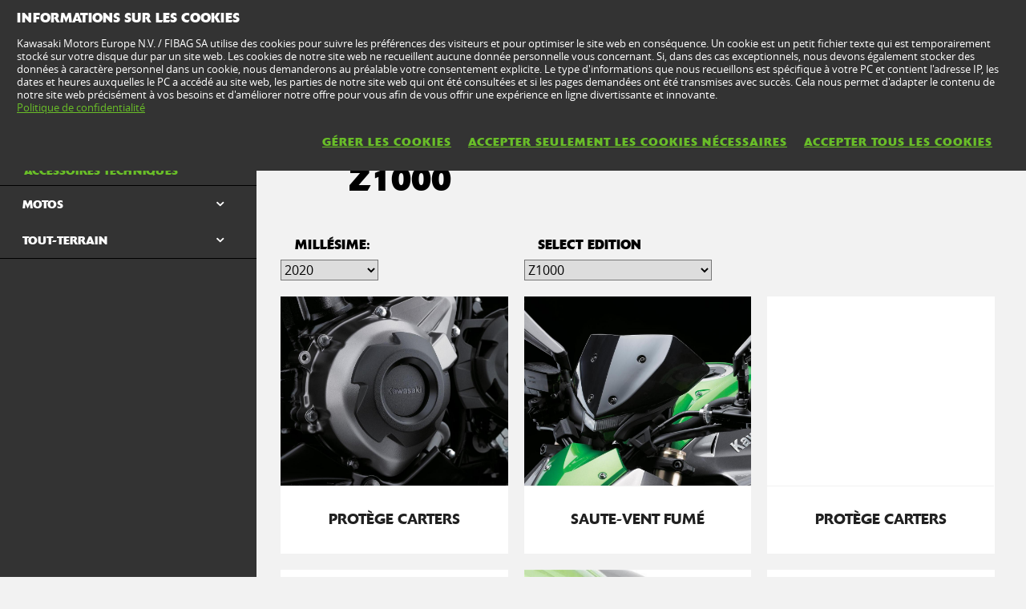

--- FILE ---
content_type: text/html; charset=utf-8
request_url: https://www.kawasaki.ch/fr/accessories/model/Z1000?UidCat=01EFWUYOGkUrIA&UidSubCat=0536WlhZXFhaWllYWFlYWVhcW1pZRg4aRSsg&CodeBaseInternal=016DMjpZWFhY
body_size: 12654
content:


<!DOCTYPE html>
<!--[if lt IE 7]> <html class="no-js lt-ie10 lt-ie9 lt-ie8 lt-ie7" lang="en-us"> <![endif]-->
<!--[if IE 7]> <html class="no-js lt-ie10 lt-ie9 lt-ie8" lang="en-us"> <![endif]-->
<!--[if IE 8]> <html class="no-js lt-ie10 lt-ie9" lang="en-us"> <![endif]-->
<!--[if IE 9]> <html class="no-js lt-ie10 lt-ie9" lang="en-us"> <![endif]-->
<!--[if lt IE 10]> <html class="no-js lt-ie10" lang="en-us"> <![endif]-->
<!--[if !IE]> > <![endif]-->
<html class='no-js' lang='fr-CH'>
<!-- <![endif] -->
<head><meta charset="utf-8" /><meta content="IE=edge,chrome=1" http-equiv="X-UA-Compatible" /><title>

</title><meta content="initial-scale=1.0,user-scalable=no,maximum-scale=1,width=device-width" name="viewport" /><meta content="initial-scale=1.0,user-scalable=no,maximum-scale=1" media="(device-height: 568px)" name="viewport" /><meta content="yes" name="apple-mobile-web-app-capable" /><meta content="black-translucent" name="apple-mobile-web-app-status-bar-style" /><link href="//resources.kawasaki.eu/prd/assets/images/icon/apple-icon-57x57.png" rel="apple-touch-icon" sizes="57x57" /><link href="//resources.kawasaki.eu/prd/assets/images/icon/apple-icon-60x60.png" rel="apple-touch-icon" sizes="60x60" /><link href="//resources.kawasaki.eu/prd/assets/images/icon/apple-icon-72x72.png" rel="apple-touch-icon" sizes="72x72" /><link href="//resources.kawasaki.eu/prd/assets/images/icon/apple-icon-76x76.png" rel="apple-touch-icon" sizes="76x76" /><link href="//resources.kawasaki.eu/prd/assets/images/icon/apple-icon-114x114.png" rel="apple-touch-icon" sizes="114x114" /><link href="//resources.kawasaki.eu/prd/assets/images/icon/apple-icon-120x120.png" rel="apple-touch-icon" sizes="120x120" /><link href="//resources.kawasaki.eu/prd/assets/images/icon/apple-icon-144x144.png" rel="apple-touch-icon" sizes="144x144" /><link href="//resources.kawasaki.eu/prd/assets/images/icon/apple-icon-152x152.png" rel="apple-touch-icon" sizes="152x152" /><link href="//resources.kawasaki.eu/prd/assets/images/icon/apple-icon-180x180.png" rel="apple-touch-icon" sizes="180x180" /><link href="//resources.kawasaki.eu/prd/assets/images/icon/android-icon-192x192.png" rel="apple-touch-icon" sizes="192x192" type="image/png" /><link href="//resources.kawasaki.eu/prd/assets/images/icon/favicon-16x16.png" rel="icon" sizes="16x16" type="image/png" /><link href="//resources.kawasaki.eu/prd/assets/images/icon/favicon-32x32.png" rel="icon" sizes="32x32" type="image/png" /><meta content="#ffffff" name="msapplication-TileColor" /><meta content="//resources.kawasaki.eu/prd/assets/images/icon/ms-icon-144x144.png" name="msapplication-TileImage" /><meta content="#ffffff" name="theme-color" /><link href="//resources.kawasaki.eu/prd/assets/javascripts/modernizr.js" rel="icon" sizes="96x96" type="image/png" /><link href="//resources.kawasaki.eu/prd/assets/stylesheets/main.css" rel="stylesheet" /><link href="//resources.kawasaki.eu/prd/assets/stylesheets/add.css?v=202011101603" rel="stylesheet" /><meta content="Khgn-FMtKy-zdwWmQvMYzROHFYrjMm1NFCH0g0VAzNc" name="google-site-verification" /></head>
<body class='homepage'>
    <div style="display: none;">
        
    </div>
    <form method="post" action="./Z1000?UidCat=01EFWUYOGkUrIA&amp;UidSubCat=0536WlhZXFhaWllYWFlYWVhcW1pZRg4aRSsg&amp;CodeBaseInternal=016DMjpZWFhY" id="form1">
<div class="aspNetHidden">
<input type="hidden" name="__VIEWSTATE" id="__VIEWSTATE" value="/wEPDwUKLTU4NDkzNTMyN2RkqxsLsputJ878ZPCjafLiIPTfyDcaM3zRp7FZ1IFfp6E=" />
</div>

<div class="aspNetHidden">

	<input type="hidden" name="__VIEWSTATEGENERATOR" id="__VIEWSTATEGENERATOR" value="98CFB698" />
</div>
        <div class='l-page'>
            <header class='l-header'>
                <div class='header-top'>
                    <div class='kawasaki-logo'>
                        <a href='//www.kawasaki.ch/fr/'>
                            <img alt="Kawasaki-logo" src="//resources.kawasaki.eu/prd/assets/images/kawasaki-logo.svg" class="isDesk" />
                            <img alt="Kawasaki-logo" src="//resources.kawasaki.eu/prd/assets/images/kawasaki-logo.svg" class="isMobi" />
                        </a>
                    </div>
                </div>
            </header>
            <nav class="navmain">
                <ul>
                    <li class="open nm__products" style="width: 25%;">
                        <a href="//www.kawasaki.ch/fr/">
                            <span>
                                PRODUITS
                                <i class="kwi-ad"></i>
                            </span>
                        </a>
                        <div class="nm__bg"></div>
                    </li>
                    <li class="" style="width: 25%;">
                        <a href="//www.kawasaki.ch/fr/accessories">
                            <span>
                                Pièces & accessoires
                                <i class="kwi-ad"></i>
                            </span>
                        </a>

                    </li>
                    <li class="" style="width: 25%;">
                        <a href="//www.kawasaki.ch/fr/racing">
                            <span>
                                COMPETITION
                                <i class="kwi-ad"></i>
                            </span>
                        </a>

                    </li>
                    <li class="" style="width: 25%;">
                        <a href="#">
                            <span>
                                INFORMATIONS CLIENTS & OFFRES
                                <i class="kwi-ad"></i>
                            </span>
                        </a>
                        <div class="nm__sub nm__sub--list">
                            <ul>
                            </ul>
                        </div>
                    </li>
                </ul>
                <div class="nm__search">
                    <div>
                        <input type="" name="" id="">
                        <button class="btn__search" type="button"><i class="kwi-sc"></i></button>
                    </div>
                </div>
            </nav>
            
    <section id="ContentPlaceHolderSection_sectionMain" class="l-main p-accessories">
        

<div class='k-dropdown-nav'>
    <div class='k-dropdown'>
        <span data-dropdown-selection>
            Accessoires techniques</span>
        <button class='k-dropdown-toggle' data-dropdown-toggle='k-dropdown-content' type='button'>
            <i class='kwi-ad'></i>
        </button>
        <div class="k-dropdown-content">
            <ul>
                
                        <li id="ContentPlaceHolderSection_msubNav1_Repeater_AccesoriesMainCategory_liHyperLink_AccesoriesMainCategory_0">
                            <a id="ContentPlaceHolderSection_msubNav1_Repeater_AccesoriesMainCategory_HyperLink_AccesoriesMainCategory_0" class="active" href="//www.kawasaki.ch/fr/accessories/Accessoires_techniques?UidCat=01EFWUYOGkUrIA">Accessoires techniques</a>
                        </li>
                    
                        <li id="ContentPlaceHolderSection_msubNav1_Repeater_AccesoriesMainCategory_liHyperLink_AccesoriesMainCategory_1">
                            <a id="ContentPlaceHolderSection_msubNav1_Repeater_AccesoriesMainCategory_HyperLink_AccesoriesMainCategory_1" href="//www.kawasaki.ch/fr/accessories/Vêtements?UidCat=01F0WkYOGkUrIA">Vêtements</a>
                        </li>
                    
                        <li id="ContentPlaceHolderSection_msubNav1_Repeater_AccesoriesMainCategory_liHyperLink_AccesoriesMainCategory_2">
                            <a id="ContentPlaceHolderSection_msubNav1_Repeater_AccesoriesMainCategory_HyperLink_AccesoriesMainCategory_2" href="//www.kawasaki.ch/fr/accessories/Merchandise?UidCat=01F1W0YOGkUrIA">Merchandise</a>
                        </li>
                    
                        <li id="ContentPlaceHolderSection_msubNav1_Repeater_AccesoriesMainCategory_liHyperLink_AccesoriesMainCategory_3">
                            <a id="ContentPlaceHolderSection_msubNav1_Repeater_AccesoriesMainCategory_HyperLink_AccesoriesMainCategory_3" href="//www.kawasaki.ch/fr/accessories/Au_Garage?UidCat=01F2XEYOGkUrIA">Au Garage</a>
                        </li>
                    
                <li id="ContentPlaceHolderSection_msubNav1_liHyperLink_SpareParts">
                    <a id="ContentPlaceHolderSection_msubNav1_HyperLink_SpareParts" class="btn-parts" href="https://parts.kawasaki.eu/?COUNTRY=CH&amp;LANGUAGE=FR" target="_blank">Pièces détachées</a></li>
                <li id="ContentPlaceHolderSection_msubNav1_liHyperLink_ShopOnline">
                    </li>
            </ul>
        </div>
    </div>
</div>

        <!-- navigation -->
        
<nav class='nav-subnav'>
    <h3 class='product_name'>
        <a id="ContentPlaceHolderSection_subNav1_HyperLink_Back" class="kw-btn kw-btn--back kw-btn--link" href="//www.kawasaki.ch/fr/accessories/Accessoires_techniques?UidCat=01EFWUYOGkUrIA"><i class='kwi-al'></i>RETOUR Accessoires techniques</a>
    </h3>
    <ul class='subnav-sections'>
        
                <li>
                    <a id="ContentPlaceHolderSection_subNav1_Repeater_AccesoriesMainCategory_HyperLink_AccesoriesMainCategory_0" class="active" href="//www.kawasaki.ch/fr/accessories/Accessoires_techniques?UidCat=01EFWUYOGkUrIA">Accessoires techniques</a>
                </li>
            
                <li>
                    <a id="ContentPlaceHolderSection_subNav1_Repeater_AccesoriesMainCategory_HyperLink_AccesoriesMainCategory_1" href="//www.kawasaki.ch/fr/accessories/Vêtements?UidCat=01F0WkYOGkUrIA">Vêtements</a>
                </li>
            
                <li>
                    <a id="ContentPlaceHolderSection_subNav1_Repeater_AccesoriesMainCategory_HyperLink_AccesoriesMainCategory_2" href="//www.kawasaki.ch/fr/accessories/Merchandise?UidCat=01F1W0YOGkUrIA">Merchandise</a>
                </li>
            
                <li>
                    <a id="ContentPlaceHolderSection_subNav1_Repeater_AccesoriesMainCategory_HyperLink_AccesoriesMainCategory_3" href="//www.kawasaki.ch/fr/accessories/Au_Garage?UidCat=01F2XEYOGkUrIA">Au Garage</a>
                </li>
            
    </ul>
    <div class='subnav-placehold'>
        <a id="ContentPlaceHolderSection_subNav1_HyperLink_SpareParts" class="btn-parts" href="https://parts.kawasaki.eu/?COUNTRY=CH&amp;LANGUAGE=FR" target="_blank">Pièces détachées</a>
        
    </div>
</nav>

        <div class='l-wide bg--darkgrey'>
            <div class='l-twocol'>
                <div class='l-aside'>
                    
<div class='o-nav__title'>
    <a href="#">
        <h2>
            Accessoires techniques</h2>
    </a>
</div>
<ul class='o-nav o-nav--racing'>
    
            <li id="ContentPlaceHolderSection_subNavModelCategories1_Repeater_ModelAccesoriesCategories_liHyperLink_AccesoriesCategories_0" class="o-nav--multichoose">
                <div class='k-dropdown k-dropdown--dark'>
                    <button class='k-dropdown-toggle' data-dropdown-toggle='k-dropdown-content' type='button'>
                        <span data-dropdown-selection>
                            MOTOS</span>
                        <i class='kwi-ad'></i>
                    </button>
                    <div class='k-dropdown-content' data-model='kawasaki'>
                        <div class='container' data-mod='model-list'>
                            <div class='association-list'>
                                
                                        <a id="ContentPlaceHolderSection_subNavModelCategories1_Repeater_ModelAccesoriesCategories_Repeater_LetterList_0_HyperLink_LetterList_0" class="association-item" href="#name_1">1</a>
                                    
                                        <a id="ContentPlaceHolderSection_subNavModelCategories1_Repeater_ModelAccesoriesCategories_Repeater_LetterList_0_HyperLink_LetterList_1" class="association-item" href="#name_E">E</a>
                                    
                                        <a id="ContentPlaceHolderSection_subNavModelCategories1_Repeater_ModelAccesoriesCategories_Repeater_LetterList_0_HyperLink_LetterList_2" class="association-item" href="#name_J">J</a>
                                    
                                        <a id="ContentPlaceHolderSection_subNavModelCategories1_Repeater_ModelAccesoriesCategories_Repeater_LetterList_0_HyperLink_LetterList_3" class="association-item" href="#name_K">K</a>
                                    
                                        <a id="ContentPlaceHolderSection_subNavModelCategories1_Repeater_ModelAccesoriesCategories_Repeater_LetterList_0_HyperLink_LetterList_4" class="association-item" href="#name_N">N</a>
                                    
                                        <a id="ContentPlaceHolderSection_subNavModelCategories1_Repeater_ModelAccesoriesCategories_Repeater_LetterList_0_HyperLink_LetterList_5" class="association-item" href="#name_V">V</a>
                                    
                                        <a id="ContentPlaceHolderSection_subNavModelCategories1_Repeater_ModelAccesoriesCategories_Repeater_LetterList_0_HyperLink_LetterList_6" class="association-item" href="#name_W">W</a>
                                    
                                        <a id="ContentPlaceHolderSection_subNavModelCategories1_Repeater_ModelAccesoriesCategories_Repeater_LetterList_0_HyperLink_LetterList_7" class="association-item" href="#name_Z">Z</a>
                                    
                            </div>
                            <div class='content'>
                                
                                        <div class='title' id='name_1'>
                                        <span>
                                            1</span>
                                        <div class='list'>
                                            
                                                    <div class='list__item'>
                                                        <a id="ContentPlaceHolderSection_subNavModelCategories1_Repeater_ModelAccesoriesCategories_Repeater_ModelLetterList_0_Repeater_ModelForLetterList_0_HyperLinkr_Model_0" href="//www.kawasaki.ch/fr/accessories/model/1400GTR?UidCat=01EFWUYOGkUrIA&amp;UidSubCat=0536WlhZXFhaWllYWFlYWVhcW1pZRg4aRSsg&amp;CodeBaseInternal=0166Mi9ZXFhY">1400GTR</a>
                                                    </div>
                                                
                                        </div>
                                        </div>
                                    
                                        <div class='title' id='name_E'>
                                        <span>
                                            E</span>
                                        <div class='list'>
                                            
                                                    <div class='list__item'>
                                                        <a id="ContentPlaceHolderSection_subNavModelCategories1_Repeater_ModelAccesoriesCategories_Repeater_ModelLetterList_0_Repeater_ModelForLetterList_1_HyperLinkr_Model_0" href="//www.kawasaki.ch/fr/accessories/model/Elektrode_20?UidCat=01EFWUYOGkUrIA&amp;UidSubCat=0536WlhZXFhaWllYWFlYWVhcW1pZRg4aRSsg&amp;CodeBaseInternal=0174OyNYXVgp">Elektrode 20</a>
                                                    </div>
                                                
                                                    <div class='list__item'>
                                                        <a id="ContentPlaceHolderSection_subNavModelCategories1_Repeater_ModelAccesoriesCategories_Repeater_ModelLetterList_0_Repeater_ModelForLetterList_1_HyperLinkr_Model_1" href="//www.kawasaki.ch/fr/accessories/model/Eliminator_500?UidCat=01EFWUYOGkUrIA&amp;UidSubCat=0536WlhZXFhaWllYWFlYWVhcW1pZRg4aRSsg&amp;CodeBaseInternal=016BLSRcXVgp">Eliminator 500</a>
                                                    </div>
                                                
                                                    <div class='list__item'>
                                                        <a id="ContentPlaceHolderSection_subNavModelCategories1_Repeater_ModelAccesoriesCategories_Repeater_ModelLetterList_0_Repeater_ModelForLetterList_1_HyperLinkr_Model_2" href="//www.kawasaki.ch/fr/accessories/model/ER-6f?UidCat=01EFWUYOGkUrIA&amp;UidSubCat=0536WlhZXFhaWllYWFlYWVhcW1pZRg4aRSsg&amp;CodeBaseInternal=0138LTBeXVg">ER-6f</a>
                                                    </div>
                                                
                                                    <div class='list__item'>
                                                        <a id="ContentPlaceHolderSection_subNavModelCategories1_Repeater_ModelAccesoriesCategories_Repeater_ModelLetterList_0_Repeater_ModelForLetterList_1_HyperLinkr_Model_3" href="//www.kawasaki.ch/fr/accessories/model/ER-6n?UidCat=01EFWUYOGkUrIA&amp;UidSubCat=0536WlhZXFhaWllYWFlYWVhcW1pZRg4aRSsg&amp;CodeBaseInternal=0132LTpeXVg">ER-6n</a>
                                                    </div>
                                                
                                        </div>
                                        </div>
                                    
                                        <div class='title' id='name_J'>
                                        <span>
                                            J</span>
                                        <div class='list'>
                                            
                                                    <div class='list__item'>
                                                        <a id="ContentPlaceHolderSection_subNavModelCategories1_Repeater_ModelAccesoriesCategories_Repeater_ModelLetterList_0_Repeater_ModelForLetterList_2_HyperLinkr_Model_0" href="//www.kawasaki.ch/fr/accessories/model/J125?UidCat=01EFWUYOGkUrIA&amp;UidSubCat=0536WlhZXFhaWllYWFlYWVhcW1pZRg4aRSsg&amp;CodeBaseInternal=012EOytZWl0">J125</a>
                                                    </div>
                                                
                                                    <div class='list__item'>
                                                        <a id="ContentPlaceHolderSection_subNavModelCategories1_Repeater_ModelAccesoriesCategories_Repeater_ModelLetterList_0_Repeater_ModelForLetterList_2_HyperLinkr_Model_1" href="//www.kawasaki.ch/fr/accessories/model/J300?UidCat=01EFWUYOGkUrIA&amp;UidSubCat=0536WlhZXFhaWllYWFlYWVhcW1pZRg4aRSsg&amp;CodeBaseInternal=0129OytbWFg">J300</a>
                                                    </div>
                                                
                                        </div>
                                        </div>
                                    
                                        <div class='title' id='name_K'>
                                        <span>
                                            K</span>
                                        <div class='list'>
                                            
                                                    <div class='list__item'>
                                                        <a id="ContentPlaceHolderSection_subNavModelCategories1_Repeater_ModelAccesoriesCategories_Repeater_ModelLetterList_0_Repeater_ModelForLetterList_3_HyperLinkr_Model_0" href="//www.kawasaki.ch/fr/accessories/model/KLE500?UidCat=01EFWUYOGkUrIA&amp;UidSubCat=0536WlhZXFhaWllYWFlYWVhcW1pZRg4aRSsg&amp;CodeBaseInternal=0171IyQtXVhY">KLE500</a>
                                                    </div>
                                                
                                                    <div class='list__item'>
                                                        <a id="ContentPlaceHolderSection_subNavModelCategories1_Repeater_ModelAccesoriesCategories_Repeater_ModelLetterList_0_Repeater_ModelForLetterList_3_HyperLinkr_Model_1" href="//www.kawasaki.ch/fr/accessories/model/KLE500_SE?UidCat=01EFWUYOGkUrIA&amp;UidSubCat=0536WlhZXFhaWllYWFlYWVhcW1pZRg4aRSsg&amp;CodeBaseInternal=0209IyQtXVhYOy0">KLE500 SE</a>
                                                    </div>
                                                
                                                    <div class='list__item'>
                                                        <a id="ContentPlaceHolderSection_subNavModelCategories1_Repeater_ModelAccesoriesCategories_Repeater_ModelLetterList_0_Repeater_ModelForLetterList_3_HyperLinkr_Model_2" href="//www.kawasaki.ch/fr/accessories/model/KLV1000?UidCat=01EFWUYOGkUrIA&amp;UidSubCat=0536WlhZXFhaWllYWFlYWVhcW1pZRg4aRSsg&amp;CodeBaseInternal=0163JD5ZWFhY">KLV1000</a>
                                                    </div>
                                                
                                                    <div class='list__item'>
                                                        <a id="ContentPlaceHolderSection_subNavModelCategories1_Repeater_ModelAccesoriesCategories_Repeater_ModelLetterList_0_Repeater_ModelForLetterList_3_HyperLinkr_Model_3" href="//www.kawasaki.ch/fr/accessories/model/KLX110R?UidCat=01EFWUYOGkUrIA&amp;UidSubCat=0536WlhZXFhaWllYWFlYWVhcW1pZRg4aRSsg&amp;CodeBaseInternal=0181IyQwWVlY">KLX110R</a>
                                                    </div>
                                                
                                                    <div class='list__item'>
                                                        <a id="ContentPlaceHolderSection_subNavModelCategories1_Repeater_ModelAccesoriesCategories_Repeater_ModelLetterList_0_Repeater_ModelForLetterList_3_HyperLinkr_Model_4" href="//www.kawasaki.ch/fr/accessories/model/KLX230?UidCat=01EFWUYOGkUrIA&amp;UidSubCat=0536WlhZXFhaWllYWFlYWVhcW1pZRg4aRSsg&amp;CodeBaseInternal=0184IyQwWltY">KLX230</a>
                                                    </div>
                                                
                                                    <div class='list__item'>
                                                        <a id="ContentPlaceHolderSection_subNavModelCategories1_Repeater_ModelAccesoriesCategories_Repeater_ModelLetterList_0_Repeater_ModelForLetterList_3_HyperLinkr_Model_5" href="//www.kawasaki.ch/fr/accessories/model/KX250?UidCat=01EFWUYOGkUrIA&amp;UidSubCat=0536WlhZXFhaWllYWFlYWVhcW1pZRg4aRSsg&amp;CodeBaseInternal=013AIzBaXVg">KX250</a>
                                                    </div>
                                                
                                                    <div class='list__item'>
                                                        <a id="ContentPlaceHolderSection_subNavModelCategories1_Repeater_ModelAccesoriesCategories_Repeater_ModelLetterList_0_Repeater_ModelForLetterList_3_HyperLinkr_Model_6" href="//www.kawasaki.ch/fr/accessories/model/KX450?UidCat=01EFWUYOGkUrIA&amp;UidSubCat=0536WlhZXFhaWllYWFlYWVhcW1pZRg4aRSsg&amp;CodeBaseInternal=0182IzBcXVgu">KX450</a>
                                                    </div>
                                                
                                                    <div class='list__item'>
                                                        <a id="ContentPlaceHolderSection_subNavModelCategories1_Repeater_ModelAccesoriesCategories_Repeater_ModelLetterList_0_Repeater_ModelForLetterList_3_HyperLinkr_Model_7" href="//www.kawasaki.ch/fr/accessories/model/KX450F?UidCat=01EFWUYOGkUrIA&amp;UidSubCat=0536WlhZXFhaWllYWFlYWVhcW1pZRg4aRSsg&amp;CodeBaseInternal=0182IzBcXVgu">KX450F</a>
                                                    </div>
                                                
                                                    <div class='list__item'>
                                                        <a id="ContentPlaceHolderSection_subNavModelCategories1_Repeater_ModelAccesoriesCategories_Repeater_ModelLetterList_0_Repeater_ModelForLetterList_3_HyperLinkr_Model_8" href="//www.kawasaki.ch/fr/accessories/model/KX65?UidCat=01EFWUYOGkUrIA&amp;UidSubCat=0536WlhZXFhaWllYWFlYWVhcW1pZRg4aRSsg&amp;CodeBaseInternal=010EIzBeXQ">KX65</a>
                                                    </div>
                                                
                                                    <div class='list__item'>
                                                        <a id="ContentPlaceHolderSection_subNavModelCategories1_Repeater_ModelAccesoriesCategories_Repeater_ModelLetterList_0_Repeater_ModelForLetterList_3_HyperLinkr_Model_9" href="//www.kawasaki.ch/fr/accessories/model/KX85_I?UidCat=01EFWUYOGkUrIA&amp;UidSubCat=0536WlhZXFhaWllYWFlYWVhcW1pZRg4aRSsg&amp;CodeBaseInternal=0159IzBQXSE">KX85 I</a>
                                                    </div>
                                                
                                                    <div class='list__item'>
                                                        <a id="ContentPlaceHolderSection_subNavModelCategories1_Repeater_ModelAccesoriesCategories_Repeater_ModelLetterList_0_Repeater_ModelForLetterList_3_HyperLinkr_Model_10" href="//www.kawasaki.ch/fr/accessories/model/KX85_II?UidCat=01EFWUYOGkUrIA&amp;UidSubCat=0536WlhZXFhaWllYWFlYWVhcW1pZRg4aRSsg&amp;CodeBaseInternal=01A2IzBQXSEh">KX85 II</a>
                                                    </div>
                                                
                                        </div>
                                        </div>
                                    
                                        <div class='title' id='name_N'>
                                        <span>
                                            N</span>
                                        <div class='list'>
                                            
                                                    <div class='list__item'>
                                                        <a id="ContentPlaceHolderSection_subNavModelCategories1_Repeater_ModelAccesoriesCategories_Repeater_ModelLetterList_0_Repeater_ModelForLetterList_4_HyperLinkr_Model_0" href="//www.kawasaki.ch/fr/accessories/model/Ninja_1000SX?UidCat=01EFWUYOGkUrIA&amp;UidSubCat=0536WlhZXFhaWllYWFlYWVhcW1pZRg4aRSsg&amp;CodeBaseInternal=0175MjBZWFha">Ninja 1000SX</a>
                                                    </div>
                                                
                                                    <div class='list__item'>
                                                        <a id="ContentPlaceHolderSection_subNavModelCategories1_Repeater_ModelAccesoriesCategories_Repeater_ModelLetterList_0_Repeater_ModelForLetterList_4_HyperLinkr_Model_1" href="//www.kawasaki.ch/fr/accessories/model/Ninja_1000SX_40th_Anniversary_Edition?UidCat=01EFWUYOGkUrIA&amp;UidSubCat=0536WlhZXFhaWllYWFlYWVhcW1pZRg4aRSsg&amp;CodeBaseInternal=0175MjBZWFha">Ninja 1000SX 40th Anniversary Edition</a>
                                                    </div>
                                                
                                                    <div class='list__item'>
                                                        <a id="ContentPlaceHolderSection_subNavModelCategories1_Repeater_ModelAccesoriesCategories_Repeater_ModelLetterList_0_Repeater_ModelForLetterList_4_HyperLinkr_Model_2" href="//www.kawasaki.ch/fr/accessories/model/Ninja_1000SX_Performance?UidCat=01EFWUYOGkUrIA&amp;UidSubCat=0536WlhZXFhaWllYWFlYWVhcW1pZRg4aRSsg&amp;CodeBaseInternal=01C5MjBZWFhaOA">Ninja 1000SX Performance</a>
                                                    </div>
                                                
                                                    <div class='list__item'>
                                                        <a id="ContentPlaceHolderSection_subNavModelCategories1_Repeater_ModelAccesoriesCategories_Repeater_ModelLetterList_0_Repeater_ModelForLetterList_4_HyperLinkr_Model_3" href="//www.kawasaki.ch/fr/accessories/model/Ninja_1000SX_Performance_Tourer?UidCat=01EFWUYOGkUrIA&amp;UidSubCat=0536WlhZXFhaWllYWFlYWVhcW1pZRg4aRSsg&amp;CodeBaseInternal=0219MjBZWFhaODw">Ninja 1000SX Performance Tourer</a>
                                                    </div>
                                                
                                                    <div class='list__item'>
                                                        <a id="ContentPlaceHolderSection_subNavModelCategories1_Repeater_ModelAccesoriesCategories_Repeater_ModelLetterList_0_Repeater_ModelForLetterList_4_HyperLinkr_Model_4" href="//www.kawasaki.ch/fr/accessories/model/Ninja_1000SX_Tourer?UidCat=01EFWUYOGkUrIA&amp;UidSubCat=0536WlhZXFhaWllYWFlYWVhcW1pZRg4aRSsg&amp;CodeBaseInternal=01C9MjBZWFhaPA">Ninja 1000SX Tourer</a>
                                                    </div>
                                                
                                                    <div class='list__item'>
                                                        <a id="ContentPlaceHolderSection_subNavModelCategories1_Repeater_ModelAccesoriesCategories_Repeater_ModelLetterList_0_Repeater_ModelForLetterList_4_HyperLinkr_Model_5" href="//www.kawasaki.ch/fr/accessories/model/Ninja_1100SX?UidCat=01EFWUYOGkUrIA&amp;UidSubCat=0536WlhZXFhaWllYWFlYWVhcW1pZRg4aRSsg&amp;CodeBaseInternal=01BCMjBZWVhYIA">Ninja 1100SX</a>
                                                    </div>
                                                
                                                    <div class='list__item'>
                                                        <a id="ContentPlaceHolderSection_subNavModelCategories1_Repeater_ModelAccesoriesCategories_Repeater_ModelLetterList_0_Repeater_ModelForLetterList_4_HyperLinkr_Model_6" href="//www.kawasaki.ch/fr/accessories/model/Ninja_1100SX_Performance?UidCat=01EFWUYOGkUrIA&amp;UidSubCat=0536WlhZXFhaWllYWFlYWVhcW1pZRg4aRSsg&amp;CodeBaseInternal=020CMjBZWVhYIDg">Ninja 1100SX Performance</a>
                                                    </div>
                                                
                                                    <div class='list__item'>
                                                        <a id="ContentPlaceHolderSection_subNavModelCategories1_Repeater_ModelAccesoriesCategories_Repeater_ModelLetterList_0_Repeater_ModelForLetterList_4_HyperLinkr_Model_7" href="//www.kawasaki.ch/fr/accessories/model/Ninja_1100SX_Performance_Tourer?UidCat=01EFWUYOGkUrIA&amp;UidSubCat=0536WlhZXFhaWllYWFlYWVhcW1pZRg4aRSsg&amp;CodeBaseInternal=0260MjBZWVhYIDg8">Ninja 1100SX Performance Tourer</a>
                                                    </div>
                                                
                                                    <div class='list__item'>
                                                        <a id="ContentPlaceHolderSection_subNavModelCategories1_Repeater_ModelAccesoriesCategories_Repeater_ModelLetterList_0_Repeater_ModelForLetterList_4_HyperLinkr_Model_8" href="//www.kawasaki.ch/fr/accessories/model/Ninja_1100SX_SE?UidCat=01EFWUYOGkUrIA&amp;UidSubCat=0536WlhZXFhaWllYWFlYWVhcW1pZRg4aRSsg&amp;CodeBaseInternal=01BEMjBZWVhYIg">Ninja 1100SX SE</a>
                                                    </div>
                                                
                                                    <div class='list__item'>
                                                        <a id="ContentPlaceHolderSection_subNavModelCategories1_Repeater_ModelAccesoriesCategories_Repeater_ModelLetterList_0_Repeater_ModelForLetterList_4_HyperLinkr_Model_9" href="//www.kawasaki.ch/fr/accessories/model/Ninja_1100SX_SE_Performance?UidCat=01EFWUYOGkUrIA&amp;UidSubCat=0536WlhZXFhaWllYWFlYWVhcW1pZRg4aRSsg&amp;CodeBaseInternal=020EMjBZWVhYIjg">Ninja 1100SX SE Performance</a>
                                                    </div>
                                                
                                                    <div class='list__item'>
                                                        <a id="ContentPlaceHolderSection_subNavModelCategories1_Repeater_ModelAccesoriesCategories_Repeater_ModelLetterList_0_Repeater_ModelForLetterList_4_HyperLinkr_Model_10" href="//www.kawasaki.ch/fr/accessories/model/Ninja_1100SX_SE_Performance_Tourer?UidCat=01EFWUYOGkUrIA&amp;UidSubCat=0536WlhZXFhaWllYWFlYWVhcW1pZRg4aRSsg&amp;CodeBaseInternal=0262MjBZWVhYIjg8">Ninja 1100SX SE Performance Tourer</a>
                                                    </div>
                                                
                                                    <div class='list__item'>
                                                        <a id="ContentPlaceHolderSection_subNavModelCategories1_Repeater_ModelAccesoriesCategories_Repeater_ModelLetterList_0_Repeater_ModelForLetterList_4_HyperLinkr_Model_11" href="//www.kawasaki.ch/fr/accessories/model/Ninja_1100SX_SE_Tourer?UidCat=01EFWUYOGkUrIA&amp;UidSubCat=0536WlhZXFhaWllYWFlYWVhcW1pZRg4aRSsg&amp;CodeBaseInternal=0212MjBZWVhYIjw">Ninja 1100SX SE Tourer</a>
                                                    </div>
                                                
                                                    <div class='list__item'>
                                                        <a id="ContentPlaceHolderSection_subNavModelCategories1_Repeater_ModelAccesoriesCategories_Repeater_ModelLetterList_0_Repeater_ModelForLetterList_4_HyperLinkr_Model_12" href="//www.kawasaki.ch/fr/accessories/model/Ninja_1100SX_Tourer?UidCat=01EFWUYOGkUrIA&amp;UidSubCat=0536WlhZXFhaWllYWFlYWVhcW1pZRg4aRSsg&amp;CodeBaseInternal=0210MjBZWVhYIDw">Ninja 1100SX Tourer</a>
                                                    </div>
                                                
                                                    <div class='list__item'>
                                                        <a id="ContentPlaceHolderSection_subNavModelCategories1_Repeater_ModelAccesoriesCategories_Repeater_ModelLetterList_0_Repeater_ModelForLetterList_4_HyperLinkr_Model_13" href="//www.kawasaki.ch/fr/accessories/model/Ninja_125?UidCat=01EFWUYOGkUrIA&amp;UidSubCat=0536WlhZXFhaWllYWFlYWVhcW1pZRg4aRSsg&amp;CodeBaseInternal=0173KjBZWl0p">Ninja 125</a>
                                                    </div>
                                                
                                                    <div class='list__item'>
                                                        <a id="ContentPlaceHolderSection_subNavModelCategories1_Repeater_ModelAccesoriesCategories_Repeater_ModelLetterList_0_Repeater_ModelForLetterList_4_HyperLinkr_Model_14" href="//www.kawasaki.ch/fr/accessories/model/Ninja_250R?UidCat=01EFWUYOGkUrIA&amp;UidSubCat=0536WlhZXFhaWllYWFlYWVhcW1pZRg4aRSsg&amp;CodeBaseInternal=0134LTBaXVg">Ninja 250R</a>
                                                    </div>
                                                
                                                    <div class='list__item'>
                                                        <a id="ContentPlaceHolderSection_subNavModelCategories1_Repeater_ModelAccesoriesCategories_Repeater_ModelLetterList_0_Repeater_ModelForLetterList_4_HyperLinkr_Model_15" href="//www.kawasaki.ch/fr/accessories/model/Ninja_300?UidCat=01EFWUYOGkUrIA&amp;UidSubCat=0536WlhZXFhaWllYWFlYWVhcW1pZRg4aRSsg&amp;CodeBaseInternal=0130LTBbWFg">Ninja 300</a>
                                                    </div>
                                                
                                                    <div class='list__item'>
                                                        <a id="ContentPlaceHolderSection_subNavModelCategories1_Repeater_ModelAccesoriesCategories_Repeater_ModelLetterList_0_Repeater_ModelForLetterList_4_HyperLinkr_Model_16" href="//www.kawasaki.ch/fr/accessories/model/Ninja_400?UidCat=01EFWUYOGkUrIA&amp;UidSubCat=0536WlhZXFhaWllYWFlYWVhcW1pZRg4aRSsg&amp;CodeBaseInternal=0178LTBcWFgv">Ninja 400</a>
                                                    </div>
                                                
                                                    <div class='list__item'>
                                                        <a id="ContentPlaceHolderSection_subNavModelCategories1_Repeater_ModelAccesoriesCategories_Repeater_ModelLetterList_0_Repeater_ModelForLetterList_4_HyperLinkr_Model_17" href="//www.kawasaki.ch/fr/accessories/model/Ninja_500?UidCat=01EFWUYOGkUrIA&amp;UidSubCat=0536WlhZXFhaWllYWFlYWVhcW1pZRg4aRSsg&amp;CodeBaseInternal=0179LTBdWFgv">Ninja 500</a>
                                                    </div>
                                                
                                                    <div class='list__item'>
                                                        <a id="ContentPlaceHolderSection_subNavModelCategories1_Repeater_ModelAccesoriesCategories_Repeater_ModelLetterList_0_Repeater_ModelForLetterList_4_HyperLinkr_Model_18" href="//www.kawasaki.ch/fr/accessories/model/Ninja_500_SE?UidCat=01EFWUYOGkUrIA&amp;UidSubCat=0536WlhZXFhaWllYWFlYWVhcW1pZRg4aRSsg&amp;CodeBaseInternal=01C3LTBdWFgvIg">Ninja 500 SE</a>
                                                    </div>
                                                
                                                    <div class='list__item'>
                                                        <a id="ContentPlaceHolderSection_subNavModelCategories1_Repeater_ModelAccesoriesCategories_Repeater_ModelLetterList_0_Repeater_ModelForLetterList_4_HyperLinkr_Model_19" href="//www.kawasaki.ch/fr/accessories/model/Ninja_650?UidCat=01EFWUYOGkUrIA&amp;UidSubCat=0536WlhZXFhaWllYWFlYWVhcW1pZRg4aRSsg&amp;CodeBaseInternal=0183LTBeXVgj">Ninja 650</a>
                                                    </div>
                                                
                                                    <div class='list__item'>
                                                        <a id="ContentPlaceHolderSection_subNavModelCategories1_Repeater_ModelAccesoriesCategories_Repeater_ModelLetterList_0_Repeater_ModelForLetterList_4_HyperLinkr_Model_20" href="//www.kawasaki.ch/fr/accessories/model/Ninja_650_40th_Anniversary_Edition?UidCat=01EFWUYOGkUrIA&amp;UidSubCat=0536WlhZXFhaWllYWFlYWVhcW1pZRg4aRSsg&amp;CodeBaseInternal=01C4LTBeXVgjKQ">Ninja 650 40th Anniversary Edition</a>
                                                    </div>
                                                
                                                    <div class='list__item'>
                                                        <a id="ContentPlaceHolderSection_subNavModelCategories1_Repeater_ModelAccesoriesCategories_Repeater_ModelLetterList_0_Repeater_ModelForLetterList_4_HyperLinkr_Model_21" href="//www.kawasaki.ch/fr/accessories/model/Ninja_650_Performance?UidCat=01EFWUYOGkUrIA&amp;UidSubCat=0536WlhZXFhaWllYWFlYWVhcW1pZRg4aRSsg&amp;CodeBaseInternal=01D3LTBeXVgjOA">Ninja 650 Performance</a>
                                                    </div>
                                                
                                                    <div class='list__item'>
                                                        <a id="ContentPlaceHolderSection_subNavModelCategories1_Repeater_ModelAccesoriesCategories_Repeater_ModelLetterList_0_Repeater_ModelForLetterList_4_HyperLinkr_Model_22" href="//www.kawasaki.ch/fr/accessories/model/Ninja_650_Sport?UidCat=01EFWUYOGkUrIA&amp;UidSubCat=0536WlhZXFhaWllYWFlYWVhcW1pZRg4aRSsg&amp;CodeBaseInternal=01D6LTBeXVgjOw">Ninja 650 Sport</a>
                                                    </div>
                                                
                                                    <div class='list__item'>
                                                        <a id="ContentPlaceHolderSection_subNavModelCategories1_Repeater_ModelAccesoriesCategories_Repeater_ModelLetterList_0_Repeater_ModelForLetterList_4_HyperLinkr_Model_23" href="//www.kawasaki.ch/fr/accessories/model/Ninja_7_Hybrid?UidCat=01EFWUYOGkUrIA&amp;UidSubCat=0536WlhZXFhaWllYWFlYWVhcW1pZRg4aRSsg&amp;CodeBaseInternal=0171KzBdWFgp">Ninja 7 Hybrid</a>
                                                    </div>
                                                
                                                    <div class='list__item'>
                                                        <a id="ContentPlaceHolderSection_subNavModelCategories1_Repeater_ModelAccesoriesCategories_Repeater_ModelLetterList_0_Repeater_ModelForLetterList_4_HyperLinkr_Model_24" href="//www.kawasaki.ch/fr/accessories/model/Ninja_e-1?UidCat=01EFWUYOGkUrIA&amp;UidSubCat=0536WlhZXFhaWllYWFlYWVhcW1pZRg4aRSsg&amp;CodeBaseInternal=0179JjBYWVkp">Ninja e-1</a>
                                                    </div>
                                                
                                                    <div class='list__item'>
                                                        <a id="ContentPlaceHolderSection_subNavModelCategories1_Repeater_ModelAccesoriesCategories_Repeater_ModelLetterList_0_Repeater_ModelForLetterList_4_HyperLinkr_Model_25" href="//www.kawasaki.ch/fr/accessories/model/Ninja_H2?UidCat=01EFWUYOGkUrIA&amp;UidSubCat=0536WlhZXFhaWllYWFlYWVhcW1pZRg4aRSsg&amp;CodeBaseInternal=01C1MjBZWFhYJg">Ninja H2</a>
                                                    </div>
                                                
                                                    <div class='list__item'>
                                                        <a id="ContentPlaceHolderSection_subNavModelCategories1_Repeater_ModelAccesoriesCategories_Repeater_ModelLetterList_0_Repeater_ModelForLetterList_4_HyperLinkr_Model_26" href="//www.kawasaki.ch/fr/accessories/model/Ninja_H2_Carbon?UidCat=01EFWUYOGkUrIA&amp;UidSubCat=0536WlhZXFhaWllYWFlYWVhcW1pZRg4aRSsg&amp;CodeBaseInternal=0202MjBZWFhYJik">Ninja H2 Carbon</a>
                                                    </div>
                                                
                                                    <div class='list__item'>
                                                        <a id="ContentPlaceHolderSection_subNavModelCategories1_Repeater_ModelAccesoriesCategories_Repeater_ModelLetterList_0_Repeater_ModelForLetterList_4_HyperLinkr_Model_27" href="//www.kawasaki.ch/fr/accessories/model/Ninja_H2_SX?UidCat=01EFWUYOGkUrIA&amp;UidSubCat=0536WlhZXFhaWllYWFlYWVhcW1pZRg4aRSsg&amp;CodeBaseInternal=01B6MjBZWFhaKQ">Ninja H2 SX</a>
                                                    </div>
                                                
                                                    <div class='list__item'>
                                                        <a id="ContentPlaceHolderSection_subNavModelCategories1_Repeater_ModelAccesoriesCategories_Repeater_ModelLetterList_0_Repeater_ModelForLetterList_4_HyperLinkr_Model_28" href="//www.kawasaki.ch/fr/accessories/model/Ninja_H2_SX_SE?UidCat=01EFWUYOGkUrIA&amp;UidSubCat=0536WlhZXFhaWllYWFlYWVhcW1pZRg4aRSsg&amp;CodeBaseInternal=01B7MjBZWFhaKg">Ninja H2 SX SE</a>
                                                    </div>
                                                
                                                    <div class='list__item'>
                                                        <a id="ContentPlaceHolderSection_subNavModelCategories1_Repeater_ModelAccesoriesCategories_Repeater_ModelLetterList_0_Repeater_ModelForLetterList_4_HyperLinkr_Model_29" href="//www.kawasaki.ch/fr/accessories/model/Ninja_H2_SX_SE_Performance?UidCat=01EFWUYOGkUrIA&amp;UidSubCat=0536WlhZXFhaWllYWFlYWVhcW1pZRg4aRSsg&amp;CodeBaseInternal=0207MjBZWFhaKjg">Ninja H2 SX SE Performance</a>
                                                    </div>
                                                
                                                    <div class='list__item'>
                                                        <a id="ContentPlaceHolderSection_subNavModelCategories1_Repeater_ModelAccesoriesCategories_Repeater_ModelLetterList_0_Repeater_ModelForLetterList_4_HyperLinkr_Model_30" href="//www.kawasaki.ch/fr/accessories/model/Ninja_H2_SX_SE_Performance_Tourer?UidCat=01EFWUYOGkUrIA&amp;UidSubCat=0536WlhZXFhaWllYWFlYWVhcW1pZRg4aRSsg&amp;CodeBaseInternal=025BMjBZWFhaKjg8">Ninja H2 SX SE Performance Tourer</a>
                                                    </div>
                                                
                                                    <div class='list__item'>
                                                        <a id="ContentPlaceHolderSection_subNavModelCategories1_Repeater_ModelAccesoriesCategories_Repeater_ModelLetterList_0_Repeater_ModelForLetterList_4_HyperLinkr_Model_31" href="//www.kawasaki.ch/fr/accessories/model/Ninja_H2_SX_SE_?UidCat=01EFWUYOGkUrIA&amp;UidSubCat=0536WlhZXFhaWllYWFlYWVhcW1pZRg4aRSsg&amp;CodeBaseInternal=01B9MjBZWFhaLA">Ninja H2 SX SE+</a>
                                                    </div>
                                                
                                                    <div class='list__item'>
                                                        <a id="ContentPlaceHolderSection_subNavModelCategories1_Repeater_ModelAccesoriesCategories_Repeater_ModelLetterList_0_Repeater_ModelForLetterList_4_HyperLinkr_Model_32" href="//www.kawasaki.ch/fr/accessories/model/Ninja_H2R?UidCat=01EFWUYOGkUrIA&amp;UidSubCat=0536WlhZXFhaWllYWFlYWVhcW1pZRg4aRSsg&amp;CodeBaseInternal=01C3MjBZWFhYOA">Ninja H2R</a>
                                                    </div>
                                                
                                                    <div class='list__item'>
                                                        <a id="ContentPlaceHolderSection_subNavModelCategories1_Repeater_ModelAccesoriesCategories_Repeater_ModelLetterList_0_Repeater_ModelForLetterList_4_HyperLinkr_Model_33" href="//www.kawasaki.ch/fr/accessories/model/Ninja_ZX-10R?UidCat=01EFWUYOGkUrIA&amp;UidSubCat=0536WlhZXFhaWllYWFlYWVhcW1pZRg4aRSsg&amp;CodeBaseInternal=01C5MjBZWFhYOg">Ninja ZX-10R</a>
                                                    </div>
                                                
                                                    <div class='list__item'>
                                                        <a id="ContentPlaceHolderSection_subNavModelCategories1_Repeater_ModelAccesoriesCategories_Repeater_ModelLetterList_0_Repeater_ModelForLetterList_4_HyperLinkr_Model_34" href="//www.kawasaki.ch/fr/accessories/model/Ninja_ZX-10R?UidCat=01EFWUYOGkUrIA&amp;UidSubCat=0536WlhZXFhaWllYWFlYWVhcW1pZRg4aRSsg&amp;CodeBaseInternal=01AAMjA8WFsp">Ninja ZX-10R</a>
                                                    </div>
                                                
                                                    <div class='list__item'>
                                                        <a id="ContentPlaceHolderSection_subNavModelCategories1_Repeater_ModelAccesoriesCategories_Repeater_ModelLetterList_0_Repeater_ModelForLetterList_4_HyperLinkr_Model_35" href="//www.kawasaki.ch/fr/accessories/model/Ninja_ZX-10R_KRT_Replica?UidCat=01EFWUYOGkUrIA&amp;UidSubCat=0536WlhZXFhaWllYWFlYWVhcW1pZRg4aRSsg&amp;CodeBaseInternal=025DMjBZWFhYOjst">Ninja ZX-10R KRT Replica</a>
                                                    </div>
                                                
                                                    <div class='list__item'>
                                                        <a id="ContentPlaceHolderSection_subNavModelCategories1_Repeater_ModelAccesoriesCategories_Repeater_ModelLetterList_0_Repeater_ModelForLetterList_4_HyperLinkr_Model_36" href="//www.kawasaki.ch/fr/accessories/model/Ninja_ZX-10R_SE?UidCat=01EFWUYOGkUrIA&amp;UidSubCat=0536WlhZXFhaWllYWFlYWVhcW1pZRg4aRSsg&amp;CodeBaseInternal=01B8MjBZWFhaKw">Ninja ZX-10R SE</a>
                                                    </div>
                                                
                                                    <div class='list__item'>
                                                        <a id="ContentPlaceHolderSection_subNavModelCategories1_Repeater_ModelAccesoriesCategories_Repeater_ModelLetterList_0_Repeater_ModelForLetterList_4_HyperLinkr_Model_37" href="//www.kawasaki.ch/fr/accessories/model/Ninja_ZX-10RR?UidCat=01EFWUYOGkUrIA&amp;UidSubCat=0536WlhZXFhaWllYWFlYWVhcW1pZRg4aRSsg&amp;CodeBaseInternal=01CDMjBZWFhYMg">Ninja ZX-10RR</a>
                                                    </div>
                                                
                                                    <div class='list__item'>
                                                        <a id="ContentPlaceHolderSection_subNavModelCategories1_Repeater_ModelAccesoriesCategories_Repeater_ModelLetterList_0_Repeater_ModelForLetterList_4_HyperLinkr_Model_38" href="//www.kawasaki.ch/fr/accessories/model/Ninja_ZX-10RR?UidCat=01EFWUYOGkUrIA&amp;UidSubCat=0536WlhZXFhaWllYWFlYWVhcW1pZRg4aRSsg&amp;CodeBaseInternal=01ACMjA8WFsr">Ninja ZX-10RR</a>
                                                    </div>
                                                
                                                    <div class='list__item'>
                                                        <a id="ContentPlaceHolderSection_subNavModelCategories1_Repeater_ModelAccesoriesCategories_Repeater_ModelLetterList_0_Repeater_ModelForLetterList_4_HyperLinkr_Model_39" href="//www.kawasaki.ch/fr/accessories/model/Ninja_ZX-4R?UidCat=01EFWUYOGkUrIA&amp;UidSubCat=0536WlhZXFhaWllYWFlYWVhcW1pZRg4aRSsg&amp;CodeBaseInternal=0196MjBcWFg4">Ninja ZX-4R</a>
                                                    </div>
                                                
                                                    <div class='list__item'>
                                                        <a id="ContentPlaceHolderSection_subNavModelCategories1_Repeater_ModelAccesoriesCategories_Repeater_ModelLetterList_0_Repeater_ModelForLetterList_4_HyperLinkr_Model_40" href="//www.kawasaki.ch/fr/accessories/model/Ninja_ZX-4RR?UidCat=01EFWUYOGkUrIA&amp;UidSubCat=0536WlhZXFhaWllYWFlYWVhcW1pZRg4aRSsg&amp;CodeBaseInternal=0199MjBcWFg7">Ninja ZX-4RR</a>
                                                    </div>
                                                
                                                    <div class='list__item'>
                                                        <a id="ContentPlaceHolderSection_subNavModelCategories1_Repeater_ModelAccesoriesCategories_Repeater_ModelLetterList_0_Repeater_ModelForLetterList_4_HyperLinkr_Model_41" href="//www.kawasaki.ch/fr/accessories/model/Ninja_ZX-4RR_40th_Anniversary_Edition?UidCat=01EFWUYOGkUrIA&amp;UidSubCat=0536WlhZXFhaWllYWFlYWVhcW1pZRg4aRSsg&amp;CodeBaseInternal=01DAMjBcWFg7KQ">Ninja ZX-4RR 40th Anniversary Edition</a>
                                                    </div>
                                                
                                                    <div class='list__item'>
                                                        <a id="ContentPlaceHolderSection_subNavModelCategories1_Repeater_ModelAccesoriesCategories_Repeater_ModelLetterList_0_Repeater_ModelForLetterList_4_HyperLinkr_Model_42" href="//www.kawasaki.ch/fr/accessories/model/Ninja_ZX-6R?UidCat=01EFWUYOGkUrIA&amp;UidSubCat=0536WlhZXFhaWllYWFlYWVhcW1pZRg4aRSsg&amp;CodeBaseInternal=019AMjBeWFg6">Ninja ZX-6R</a>
                                                    </div>
                                                
                                                    <div class='list__item'>
                                                        <a id="ContentPlaceHolderSection_subNavModelCategories1_Repeater_ModelAccesoriesCategories_Repeater_ModelLetterList_0_Repeater_ModelForLetterList_4_HyperLinkr_Model_43" href="//www.kawasaki.ch/fr/accessories/model/Ninja_ZX-6R?UidCat=01EFWUYOGkUrIA&amp;UidSubCat=0536WlhZXFhaWllYWFlYWVhcW1pZRg4aRSsg&amp;CodeBaseInternal=019BMjBeW14i">Ninja ZX-6R</a>
                                                    </div>
                                                
                                                    <div class='list__item'>
                                                        <a id="ContentPlaceHolderSection_subNavModelCategories1_Repeater_ModelAccesoriesCategories_Repeater_ModelLetterList_0_Repeater_ModelForLetterList_4_HyperLinkr_Model_44" href="//www.kawasaki.ch/fr/accessories/model/Ninja_ZX-6R_40th_Anniversary_Edition?UidCat=01EFWUYOGkUrIA&amp;UidSubCat=0536WlhZXFhaWllYWFlYWVhcW1pZRg4aRSsg&amp;CodeBaseInternal=01DCMjBeW14iKQ">Ninja ZX-6R 40th Anniversary Edition</a>
                                                    </div>
                                                
                                                    <div class='list__item'>
                                                        <a id="ContentPlaceHolderSection_subNavModelCategories1_Repeater_ModelAccesoriesCategories_Repeater_ModelLetterList_0_Repeater_ModelForLetterList_4_HyperLinkr_Model_45" href="//www.kawasaki.ch/fr/accessories/model/Ninja_ZX-6R_636?UidCat=01EFWUYOGkUrIA&amp;UidSubCat=0536WlhZXFhaWllYWFlYWVhcW1pZRg4aRSsg&amp;CodeBaseInternal=0151MjBeW14">Ninja ZX-6R 636</a>
                                                    </div>
                                                
                                        </div>
                                        </div>
                                    
                                        <div class='title' id='name_V'>
                                        <span>
                                            V</span>
                                        <div class='list'>
                                            
                                                    <div class='list__item'>
                                                        <a id="ContentPlaceHolderSection_subNavModelCategories1_Repeater_ModelAccesoriesCategories_Repeater_ModelLetterList_0_Repeater_ModelForLetterList_5_HyperLinkr_Model_0" href="//www.kawasaki.ch/fr/accessories/model/Versys?UidCat=01EFWUYOGkUrIA&amp;UidSubCat=0536WlhZXFhaWllYWFlYWVhcW1pZRg4aRSsg&amp;CodeBaseInternal=0177IyQtXl1Y">Versys</a>
                                                    </div>
                                                
                                                    <div class='list__item'>
                                                        <a id="ContentPlaceHolderSection_subNavModelCategories1_Repeater_ModelAccesoriesCategories_Repeater_ModelLetterList_0_Repeater_ModelForLetterList_5_HyperLinkr_Model_1" href="//www.kawasaki.ch/fr/accessories/model/Versys_1000?UidCat=01EFWUYOGkUrIA&amp;UidSubCat=0536WlhZXFhaWllYWFlYWVhcW1pZRg4aRSsg&amp;CodeBaseInternal=01B2IyQyWVhYWA">Versys 1000</a>
                                                    </div>
                                                
                                                    <div class='list__item'>
                                                        <a id="ContentPlaceHolderSection_subNavModelCategories1_Repeater_ModelAccesoriesCategories_Repeater_ModelLetterList_0_Repeater_ModelForLetterList_5_HyperLinkr_Model_2" href="//www.kawasaki.ch/fr/accessories/model/Versys_1000_SE?UidCat=01EFWUYOGkUrIA&amp;UidSubCat=0536WlhZXFhaWllYWFlYWVhcW1pZRg4aRSsg&amp;CodeBaseInternal=024AIyQyWVhYWDst">Versys 1000 SE</a>
                                                    </div>
                                                
                                                    <div class='list__item'>
                                                        <a id="ContentPlaceHolderSection_subNavModelCategories1_Repeater_ModelAccesoriesCategories_Repeater_ModelLetterList_0_Repeater_ModelForLetterList_5_HyperLinkr_Model_3" href="//www.kawasaki.ch/fr/accessories/model/Versys_1000_SE_Grand_Tourer?UidCat=01EFWUYOGkUrIA&amp;UidSubCat=0536WlhZXFhaWllYWFlYWVhcW1pZRg4aRSsg&amp;CodeBaseInternal=02E5IyQyWVhYWDstLzw">Versys 1000 SE Grand Tourer</a>
                                                    </div>
                                                
                                                    <div class='list__item'>
                                                        <a id="ContentPlaceHolderSection_subNavModelCategories1_Repeater_ModelAccesoriesCategories_Repeater_ModelLetterList_0_Repeater_ModelForLetterList_5_HyperLinkr_Model_4" href="//www.kawasaki.ch/fr/accessories/model/Versys_1000_SE_Tourer?UidCat=01EFWUYOGkUrIA&amp;UidSubCat=0536WlhZXFhaWllYWFlYWVhcW1pZRg4aRSsg&amp;CodeBaseInternal=029EIyQyWVhYWDstPA">Versys 1000 SE Tourer</a>
                                                    </div>
                                                
                                                    <div class='list__item'>
                                                        <a id="ContentPlaceHolderSection_subNavModelCategories1_Repeater_ModelAccesoriesCategories_Repeater_ModelLetterList_0_Repeater_ModelForLetterList_5_HyperLinkr_Model_5" href="//www.kawasaki.ch/fr/accessories/model/Versys_1100_S?UidCat=01EFWUYOGkUrIA&amp;UidSubCat=0536WlhZXFhaWllYWFlYWVhcW1pZRg4aRSsg&amp;CodeBaseInternal=0206IyQyWVlYWDs">Versys 1100 S</a>
                                                    </div>
                                                
                                                    <div class='list__item'>
                                                        <a id="ContentPlaceHolderSection_subNavModelCategories1_Repeater_ModelAccesoriesCategories_Repeater_ModelLetterList_0_Repeater_ModelForLetterList_5_HyperLinkr_Model_6" href="//www.kawasaki.ch/fr/accessories/model/Versys_1100_S_Grand_Tourer?UidCat=01EFWUYOGkUrIA&amp;UidSubCat=0536WlhZXFhaWllYWFlYWVhcW1pZRg4aRSsg&amp;CodeBaseInternal=02A1IyQyWVlYWDsvPA">Versys 1100 S Grand Tourer</a>
                                                    </div>
                                                
                                                    <div class='list__item'>
                                                        <a id="ContentPlaceHolderSection_subNavModelCategories1_Repeater_ModelAccesoriesCategories_Repeater_ModelLetterList_0_Repeater_ModelForLetterList_5_HyperLinkr_Model_7" href="//www.kawasaki.ch/fr/accessories/model/Versys_1100_S_Tourer?UidCat=01EFWUYOGkUrIA&amp;UidSubCat=0536WlhZXFhaWllYWFlYWVhcW1pZRg4aRSsg&amp;CodeBaseInternal=025AIyQyWVlYWDs8">Versys 1100 S Tourer</a>
                                                    </div>
                                                
                                                    <div class='list__item'>
                                                        <a id="ContentPlaceHolderSection_subNavModelCategories1_Repeater_ModelAccesoriesCategories_Repeater_ModelLetterList_0_Repeater_ModelForLetterList_5_HyperLinkr_Model_8" href="//www.kawasaki.ch/fr/accessories/model/Versys_1100_SE?UidCat=01EFWUYOGkUrIA&amp;UidSubCat=0536WlhZXFhaWllYWFlYWVhcW1pZRg4aRSsg&amp;CodeBaseInternal=024BIyQyWVlYWDst">Versys 1100 SE</a>
                                                    </div>
                                                
                                                    <div class='list__item'>
                                                        <a id="ContentPlaceHolderSection_subNavModelCategories1_Repeater_ModelAccesoriesCategories_Repeater_ModelLetterList_0_Repeater_ModelForLetterList_5_HyperLinkr_Model_9" href="//www.kawasaki.ch/fr/accessories/model/Versys_1100_SE_Grand_Tourer?UidCat=01EFWUYOGkUrIA&amp;UidSubCat=0536WlhZXFhaWllYWFlYWVhcW1pZRg4aRSsg&amp;CodeBaseInternal=02E6IyQyWVlYWDstLzw">Versys 1100 SE Grand Tourer</a>
                                                    </div>
                                                
                                                    <div class='list__item'>
                                                        <a id="ContentPlaceHolderSection_subNavModelCategories1_Repeater_ModelAccesoriesCategories_Repeater_ModelLetterList_0_Repeater_ModelForLetterList_5_HyperLinkr_Model_10" href="//www.kawasaki.ch/fr/accessories/model/Versys_1100_SE_Tourer?UidCat=01EFWUYOGkUrIA&amp;UidSubCat=0536WlhZXFhaWllYWFlYWVhcW1pZRg4aRSsg&amp;CodeBaseInternal=029FIyQyWVlYWDstPA">Versys 1100 SE Tourer</a>
                                                    </div>
                                                
                                                    <div class='list__item'>
                                                        <a id="ContentPlaceHolderSection_subNavModelCategories1_Repeater_ModelAccesoriesCategories_Repeater_ModelLetterList_0_Repeater_ModelForLetterList_5_HyperLinkr_Model_11" href="//www.kawasaki.ch/fr/accessories/model/Versys_650?UidCat=01EFWUYOGkUrIA&amp;UidSubCat=0536WlhZXFhaWllYWFlYWVhcW1pZRg4aRSsg&amp;CodeBaseInternal=0177IyQtXl1Y">Versys 650</a>
                                                    </div>
                                                
                                                    <div class='list__item'>
                                                        <a id="ContentPlaceHolderSection_subNavModelCategories1_Repeater_ModelAccesoriesCategories_Repeater_ModelLetterList_0_Repeater_ModelForLetterList_5_HyperLinkr_Model_12" href="//www.kawasaki.ch/fr/accessories/model/Versys_650_Tourer?UidCat=01EFWUYOGkUrIA&amp;UidSubCat=0536WlhZXFhaWllYWFlYWVhcW1pZRg4aRSsg&amp;CodeBaseInternal=01CBIyQtXl1YPA">Versys 650 Tourer</a>
                                                    </div>
                                                
                                                    <div class='list__item'>
                                                        <a id="ContentPlaceHolderSection_subNavModelCategories1_Repeater_ModelAccesoriesCategories_Repeater_ModelLetterList_0_Repeater_ModelForLetterList_5_HyperLinkr_Model_13" href="//www.kawasaki.ch/fr/accessories/model/Versys-X_300?UidCat=01EFWUYOGkUrIA&amp;UidSubCat=0536WlhZXFhaWllYWFlYWVhcW1pZRg4aRSsg&amp;CodeBaseInternal=016FIyQtW1hY">Versys-X 300</a>
                                                    </div>
                                                
                                                    <div class='list__item'>
                                                        <a id="ContentPlaceHolderSection_subNavModelCategories1_Repeater_ModelAccesoriesCategories_Repeater_ModelLetterList_0_Repeater_ModelForLetterList_5_HyperLinkr_Model_14" href="//www.kawasaki.ch/fr/accessories/model/VN1500_Classic_Tourer_Fi?UidCat=01EFWUYOGkUrIA&amp;UidSubCat=0536WlhZXFhaWllYWFlYWVhcW1pZRg4aRSsg&amp;CodeBaseInternal=01BEPiZZXVhYPA">VN1500 Classic Tourer Fi</a>
                                                    </div>
                                                
                                                    <div class='list__item'>
                                                        <a id="ContentPlaceHolderSection_subNavModelCategories1_Repeater_ModelAccesoriesCategories_Repeater_ModelLetterList_0_Repeater_ModelForLetterList_5_HyperLinkr_Model_15" href="//www.kawasaki.ch/fr/accessories/model/VN1600_Classic?UidCat=01EFWUYOGkUrIA&amp;UidSubCat=0536WlhZXFhaWllYWFlYWVhcW1pZRg4aRSsg&amp;CodeBaseInternal=016BPiZZXlhY">VN1600 Classic</a>
                                                    </div>
                                                
                                                    <div class='list__item'>
                                                        <a id="ContentPlaceHolderSection_subNavModelCategories1_Repeater_ModelAccesoriesCategories_Repeater_ModelLetterList_0_Repeater_ModelForLetterList_5_HyperLinkr_Model_16" href="//www.kawasaki.ch/fr/accessories/model/VN1700_Classic?UidCat=01EFWUYOGkUrIA&amp;UidSubCat=0536WlhZXFhaWllYWFlYWVhcW1pZRg4aRSsg&amp;CodeBaseInternal=016CPiZZX1hY">VN1700 Classic</a>
                                                    </div>
                                                
                                                    <div class='list__item'>
                                                        <a id="ContentPlaceHolderSection_subNavModelCategories1_Repeater_ModelAccesoriesCategories_Repeater_ModelLetterList_0_Repeater_ModelForLetterList_5_HyperLinkr_Model_17" href="//www.kawasaki.ch/fr/accessories/model/VN2000?UidCat=01EFWUYOGkUrIA&amp;UidSubCat=0536WlhZXFhaWllYWFlYWVhcW1pZRg4aRSsg&amp;CodeBaseInternal=0166PiZaWFhY">VN2000</a>
                                                    </div>
                                                
                                                    <div class='list__item'>
                                                        <a id="ContentPlaceHolderSection_subNavModelCategories1_Repeater_ModelAccesoriesCategories_Repeater_ModelLetterList_0_Repeater_ModelForLetterList_5_HyperLinkr_Model_18" href="//www.kawasaki.ch/fr/accessories/model/VN800_Classic?UidCat=01EFWUYOGkUrIA&amp;UidSubCat=0536WlhZXFhaWllYWFlYWVhcW1pZRg4aRSsg&amp;CodeBaseInternal=013CPiZQWFg">VN800 Classic</a>
                                                    </div>
                                                
                                                    <div class='list__item'>
                                                        <a id="ContentPlaceHolderSection_subNavModelCategories1_Repeater_ModelAccesoriesCategories_Repeater_ModelLetterList_0_Repeater_ModelForLetterList_5_HyperLinkr_Model_19" href="//www.kawasaki.ch/fr/accessories/model/VN900_Classic?UidCat=01EFWUYOGkUrIA&amp;UidSubCat=0536WlhZXFhaWllYWFlYWVhcW1pZRg4aRSsg&amp;CodeBaseInternal=013DPiZRWFg">VN900 Classic</a>
                                                    </div>
                                                
                                                    <div class='list__item'>
                                                        <a id="ContentPlaceHolderSection_subNavModelCategories1_Repeater_ModelAccesoriesCategories_Repeater_ModelLetterList_0_Repeater_ModelForLetterList_5_HyperLinkr_Model_20" href="//www.kawasaki.ch/fr/accessories/model/Vulcan_1700_Nomad?UidCat=01EFWUYOGkUrIA&amp;UidSubCat=0536WlhZXFhaWllYWFlYWVhcW1pZRg4aRSsg&amp;CodeBaseInternal=01C0PiZZX1hYPA">Vulcan 1700 Nomad</a>
                                                    </div>
                                                
                                                    <div class='list__item'>
                                                        <a id="ContentPlaceHolderSection_subNavModelCategories1_Repeater_ModelAccesoriesCategories_Repeater_ModelLetterList_0_Repeater_ModelForLetterList_5_HyperLinkr_Model_21" href="//www.kawasaki.ch/fr/accessories/model/Vulcan_1700_Voyager?UidCat=01EFWUYOGkUrIA&amp;UidSubCat=0536WlhZXFhaWllYWFlYWVhcW1pZRg4aRSsg&amp;CodeBaseInternal=01C2PiZZX1hYPg">Vulcan 1700 Voyager</a>
                                                    </div>
                                                
                                                    <div class='list__item'>
                                                        <a id="ContentPlaceHolderSection_subNavModelCategories1_Repeater_ModelAccesoriesCategories_Repeater_ModelLetterList_0_Repeater_ModelForLetterList_5_HyperLinkr_Model_22" href="//www.kawasaki.ch/fr/accessories/model/Vulcan_900_Classic?UidCat=01EFWUYOGkUrIA&amp;UidSubCat=0536WlhZXFhaWllYWFlYWVhcW1pZRg4aRSsg&amp;CodeBaseInternal=013DPiZRWFg">Vulcan 900 Classic</a>
                                                    </div>
                                                
                                                    <div class='list__item'>
                                                        <a id="ContentPlaceHolderSection_subNavModelCategories1_Repeater_ModelAccesoriesCategories_Repeater_ModelLetterList_0_Repeater_ModelForLetterList_5_HyperLinkr_Model_23" href="//www.kawasaki.ch/fr/accessories/model/Vulcan_S?UidCat=01EFWUYOGkUrIA&amp;UidSubCat=0536WlhZXFhaWllYWFlYWVhcW1pZRg4aRSsg&amp;CodeBaseInternal=012ELSZeXVg">Vulcan S</a>
                                                    </div>
                                                
                                        </div>
                                        </div>
                                    
                                        <div class='title' id='name_W'>
                                        <span>
                                            W</span>
                                        <div class='list'>
                                            
                                                    <div class='list__item'>
                                                        <a id="ContentPlaceHolderSection_subNavModelCategories1_Repeater_ModelAccesoriesCategories_Repeater_ModelLetterList_0_Repeater_ModelForLetterList_6_HyperLinkr_Model_0" href="//www.kawasaki.ch/fr/accessories/model/W230?UidCat=01EFWUYOGkUrIA&amp;UidSubCat=0536WlhZXFhaWllYWFlYWVhcW1pZRg4aRSsg&amp;CodeBaseInternal=0162KiJaW1gp">W230</a>
                                                    </div>
                                                
                                                    <div class='list__item'>
                                                        <a id="ContentPlaceHolderSection_subNavModelCategories1_Repeater_ModelAccesoriesCategories_Repeater_ModelLetterList_0_Repeater_ModelForLetterList_6_HyperLinkr_Model_1" href="//www.kawasaki.ch/fr/accessories/model/W800?UidCat=01EFWUYOGkUrIA&amp;UidSubCat=0536WlhZXFhaWllYWFlYWVhcW1pZRg4aRSsg&amp;CodeBaseInternal=0127LSJQWFg">W800</a>
                                                    </div>
                                                
                                        </div>
                                        </div>
                                    
                                        <div class='title' id='name_Z'>
                                        <span>
                                            Z</span>
                                        <div class='list'>
                                            
                                                    <div class='list__item'>
                                                        <a id="ContentPlaceHolderSection_subNavModelCategories1_Repeater_ModelAccesoriesCategories_Repeater_ModelLetterList_0_Repeater_ModelForLetterList_7_HyperLinkr_Model_0" href="//www.kawasaki.ch/fr/accessories/model/Z_7_Hybrid?UidCat=01EFWUYOGkUrIA&amp;UidSubCat=0536WlhZXFhaWllYWFlYWVhcW1pZRg4aRSsg&amp;CodeBaseInternal=016BKzpdWFgp">Z 7 Hybrid</a>
                                                    </div>
                                                
                                                    <div class='list__item'>
                                                        <a id="ContentPlaceHolderSection_subNavModelCategories1_Repeater_ModelAccesoriesCategories_Repeater_ModelLetterList_0_Repeater_ModelForLetterList_7_HyperLinkr_Model_1" href="//www.kawasaki.ch/fr/accessories/model/Z_e-1?UidCat=01EFWUYOGkUrIA&amp;UidSubCat=0536WlhZXFhaWllYWFlYWVhcW1pZRg4aRSsg&amp;CodeBaseInternal=0173JjpYWVkp">Z e-1</a>
                                                    </div>
                                                
                                                    <div class='list__item'>
                                                        <a id="ContentPlaceHolderSection_subNavModelCategories1_Repeater_ModelAccesoriesCategories_Repeater_ModelLetterList_0_Repeater_ModelForLetterList_7_HyperLinkr_Model_2" href="//www.kawasaki.ch/fr/accessories/model/Z_H2?UidCat=01EFWUYOGkUrIA&amp;UidSubCat=0536WlhZXFhaWllYWFlYWVhcW1pZRg4aRSsg&amp;CodeBaseInternal=01B8MjpZWFhYIw">Z H2</a>
                                                    </div>
                                                
                                                    <div class='list__item'>
                                                        <a id="ContentPlaceHolderSection_subNavModelCategories1_Repeater_ModelAccesoriesCategories_Repeater_ModelLetterList_0_Repeater_ModelForLetterList_7_HyperLinkr_Model_3" href="//www.kawasaki.ch/fr/accessories/model/Z_H2_Performance?UidCat=01EFWUYOGkUrIA&amp;UidSubCat=0536WlhZXFhaWllYWFlYWVhcW1pZRg4aRSsg&amp;CodeBaseInternal=0208MjpZWFhYIzg">Z H2 Performance</a>
                                                    </div>
                                                
                                                    <div class='list__item'>
                                                        <a id="ContentPlaceHolderSection_subNavModelCategories1_Repeater_ModelAccesoriesCategories_Repeater_ModelLetterList_0_Repeater_ModelForLetterList_7_HyperLinkr_Model_4" href="//www.kawasaki.ch/fr/accessories/model/Z_H2_SE?UidCat=01EFWUYOGkUrIA&amp;UidSubCat=0536WlhZXFhaWllYWFlYWVhcW1pZRg4aRSsg&amp;CodeBaseInternal=01B9MjpZWFhYJA">Z H2 SE</a>
                                                    </div>
                                                
                                                    <div class='list__item'>
                                                        <a id="ContentPlaceHolderSection_subNavModelCategories1_Repeater_ModelAccesoriesCategories_Repeater_ModelLetterList_0_Repeater_ModelForLetterList_7_HyperLinkr_Model_5" href="//www.kawasaki.ch/fr/accessories/model/Z_H2_SE_Performance?UidCat=01EFWUYOGkUrIA&amp;UidSubCat=0536WlhZXFhaWllYWFlYWVhcW1pZRg4aRSsg&amp;CodeBaseInternal=0209MjpZWFhYJDg">Z H2 SE Performance</a>
                                                    </div>
                                                
                                                    <div class='list__item'>
                                                        <a id="ContentPlaceHolderSection_subNavModelCategories1_Repeater_ModelAccesoriesCategories_Repeater_ModelLetterList_0_Repeater_ModelForLetterList_7_HyperLinkr_Model_6" href="//www.kawasaki.ch/fr/accessories/model/Z1000?UidCat=01EFWUYOGkUrIA&amp;UidSubCat=0536WlhZXFhaWllYWFlYWVhcW1pZRg4aRSsg&amp;CodeBaseInternal=016DMjpZWFhY">Z1000</a>
                                                    </div>
                                                
                                                    <div class='list__item'>
                                                        <a id="ContentPlaceHolderSection_subNavModelCategories1_Repeater_ModelAccesoriesCategories_Repeater_ModelLetterList_0_Repeater_ModelForLetterList_7_HyperLinkr_Model_7" href="//www.kawasaki.ch/fr/accessories/model/Z1000_R_Edition?UidCat=01EFWUYOGkUrIA&amp;UidSubCat=0536WlhZXFhaWllYWFlYWVhcW1pZRg4aRSsg&amp;CodeBaseInternal=01BFMjpZWFhYOg">Z1000 R Edition</a>
                                                    </div>
                                                
                                                    <div class='list__item'>
                                                        <a id="ContentPlaceHolderSection_subNavModelCategories1_Repeater_ModelAccesoriesCategories_Repeater_ModelLetterList_0_Repeater_ModelForLetterList_7_HyperLinkr_Model_8" href="//www.kawasaki.ch/fr/accessories/model/Z1000SX?UidCat=01EFWUYOGkUrIA&amp;UidSubCat=0536WlhZXFhaWllYWFlYWVhcW1pZRg4aRSsg&amp;CodeBaseInternal=0218MjpZWFhYOzA">Z1000SX</a>
                                                    </div>
                                                
                                                    <div class='list__item'>
                                                        <a id="ContentPlaceHolderSection_subNavModelCategories1_Repeater_ModelAccesoriesCategories_Repeater_ModelLetterList_0_Repeater_ModelForLetterList_7_HyperLinkr_Model_9" href="//www.kawasaki.ch/fr/accessories/model/Z1100?UidCat=01EFWUYOGkUrIA&amp;UidSubCat=0536WlhZXFhaWllYWFlYWVhcW1pZRg4aRSsg&amp;CodeBaseInternal=016EMjpZWVhY">Z1100</a>
                                                    </div>
                                                
                                                    <div class='list__item'>
                                                        <a id="ContentPlaceHolderSection_subNavModelCategories1_Repeater_ModelAccesoriesCategories_Repeater_ModelLetterList_0_Repeater_ModelForLetterList_7_HyperLinkr_Model_10" href="//www.kawasaki.ch/fr/accessories/model/Z1100_SE?UidCat=01EFWUYOGkUrIA&amp;UidSubCat=0536WlhZXFhaWllYWFlYWVhcW1pZRg4aRSsg&amp;CodeBaseInternal=016EMjpZWVhY">Z1100 SE</a>
                                                    </div>
                                                
                                                    <div class='list__item'>
                                                        <a id="ContentPlaceHolderSection_subNavModelCategories1_Repeater_ModelAccesoriesCategories_Repeater_ModelLetterList_0_Repeater_ModelForLetterList_7_HyperLinkr_Model_11" href="//www.kawasaki.ch/fr/accessories/model/Z125?UidCat=01EFWUYOGkUrIA&amp;UidSubCat=0536WlhZXFhaWllYWFlYWVhcW1pZRg4aRSsg&amp;CodeBaseInternal=0177KjpZWl0j">Z125</a>
                                                    </div>
                                                
                                                    <div class='list__item'>
                                                        <a id="ContentPlaceHolderSection_subNavModelCategories1_Repeater_ModelAccesoriesCategories_Repeater_ModelLetterList_0_Repeater_ModelForLetterList_7_HyperLinkr_Model_12" href="//www.kawasaki.ch/fr/accessories/model/Z250SL?UidCat=01EFWUYOGkUrIA&amp;UidSubCat=0536WlhZXFhaWllYWFlYWVhcW1pZRg4aRSsg&amp;CodeBaseInternal=0171KjpaXVgu">Z250SL</a>
                                                    </div>
                                                
                                                    <div class='list__item'>
                                                        <a id="ContentPlaceHolderSection_subNavModelCategories1_Repeater_ModelAccesoriesCategories_Repeater_ModelLetterList_0_Repeater_ModelForLetterList_7_HyperLinkr_Model_13" href="//www.kawasaki.ch/fr/accessories/model/Z300?UidCat=01EFWUYOGkUrIA&amp;UidSubCat=0536WlhZXFhaWllYWFlYWVhcW1pZRg4aRSsg&amp;CodeBaseInternal=012ALTpbWFg">Z300</a>
                                                    </div>
                                                
                                                    <div class='list__item'>
                                                        <a id="ContentPlaceHolderSection_subNavModelCategories1_Repeater_ModelAccesoriesCategories_Repeater_ModelLetterList_0_Repeater_ModelForLetterList_7_HyperLinkr_Model_14" href="//www.kawasaki.ch/fr/accessories/model/Z400?UidCat=01EFWUYOGkUrIA&amp;UidSubCat=0536WlhZXFhaWllYWFlYWVhcW1pZRg4aRSsg&amp;CodeBaseInternal=016FLTpcWFgs">Z400</a>
                                                    </div>
                                                
                                                    <div class='list__item'>
                                                        <a id="ContentPlaceHolderSection_subNavModelCategories1_Repeater_ModelAccesoriesCategories_Repeater_ModelLetterList_0_Repeater_ModelForLetterList_7_HyperLinkr_Model_15" href="//www.kawasaki.ch/fr/accessories/model/Z500?UidCat=01EFWUYOGkUrIA&amp;UidSubCat=0536WlhZXFhaWllYWFlYWVhcW1pZRg4aRSsg&amp;CodeBaseInternal=0171LTpdWFgt">Z500</a>
                                                    </div>
                                                
                                                    <div class='list__item'>
                                                        <a id="ContentPlaceHolderSection_subNavModelCategories1_Repeater_ModelAccesoriesCategories_Repeater_ModelLetterList_0_Repeater_ModelForLetterList_7_HyperLinkr_Model_16" href="//www.kawasaki.ch/fr/accessories/model/Z500_SE?UidCat=01EFWUYOGkUrIA&amp;UidSubCat=0536WlhZXFhaWllYWFlYWVhcW1pZRg4aRSsg&amp;CodeBaseInternal=01B7LTpdWFgtLg">Z500 SE</a>
                                                    </div>
                                                
                                                    <div class='list__item'>
                                                        <a id="ContentPlaceHolderSection_subNavModelCategories1_Repeater_ModelAccesoriesCategories_Repeater_ModelLetterList_0_Repeater_ModelForLetterList_7_HyperLinkr_Model_17" href="//www.kawasaki.ch/fr/accessories/model/Z650?UidCat=01EFWUYOGkUrIA&amp;UidSubCat=0536WlhZXFhaWllYWFlYWVhcW1pZRg4aRSsg&amp;CodeBaseInternal=017ALTpeXVgg">Z650</a>
                                                    </div>
                                                
                                                    <div class='list__item'>
                                                        <a id="ContentPlaceHolderSection_subNavModelCategories1_Repeater_ModelAccesoriesCategories_Repeater_ModelLetterList_0_Repeater_ModelForLetterList_7_HyperLinkr_Model_18" href="//www.kawasaki.ch/fr/accessories/model/Z650_50th_Anniversary?UidCat=01EFWUYOGkUrIA&amp;UidSubCat=0536WlhZXFhaWllYWFlYWVhcW1pZRg4aRSsg&amp;CodeBaseInternal=017ALTpeXVgg">Z650 50th Anniversary</a>
                                                    </div>
                                                
                                                    <div class='list__item'>
                                                        <a id="ContentPlaceHolderSection_subNavModelCategories1_Repeater_ModelAccesoriesCategories_Repeater_ModelLetterList_0_Repeater_ModelForLetterList_7_HyperLinkr_Model_19" href="//www.kawasaki.ch/fr/accessories/model/Z650_Performance?UidCat=01EFWUYOGkUrIA&amp;UidSubCat=0536WlhZXFhaWllYWFlYWVhcW1pZRg4aRSsg&amp;CodeBaseInternal=01CALTpeXVggOA">Z650 Performance</a>
                                                    </div>
                                                
                                                    <div class='list__item'>
                                                        <a id="ContentPlaceHolderSection_subNavModelCategories1_Repeater_ModelAccesoriesCategories_Repeater_ModelLetterList_0_Repeater_ModelForLetterList_7_HyperLinkr_Model_20" href="//www.kawasaki.ch/fr/accessories/model/Z650_S?UidCat=01EFWUYOGkUrIA&amp;UidSubCat=0536WlhZXFhaWllYWFlYWVhcW1pZRg4aRSsg&amp;CodeBaseInternal=0189LTpeXVg_">Z650 S</a>
                                                    </div>
                                                
                                                    <div class='list__item'>
                                                        <a id="ContentPlaceHolderSection_subNavModelCategories1_Repeater_ModelAccesoriesCategories_Repeater_ModelLetterList_0_Repeater_ModelForLetterList_7_HyperLinkr_Model_21" href="//www.kawasaki.ch/fr/accessories/model/Z650_Sport?UidCat=01EFWUYOGkUrIA&amp;UidSubCat=0536WlhZXFhaWllYWFlYWVhcW1pZRg4aRSsg&amp;CodeBaseInternal=01CDLTpeXVggOw">Z650 Sport</a>
                                                    </div>
                                                
                                                    <div class='list__item'>
                                                        <a id="ContentPlaceHolderSection_subNavModelCategories1_Repeater_ModelAccesoriesCategories_Repeater_ModelLetterList_0_Repeater_ModelForLetterList_7_HyperLinkr_Model_22" href="//www.kawasaki.ch/fr/accessories/model/Z650RS?UidCat=01EFWUYOGkUrIA&amp;UidSubCat=0536WlhZXFhaWllYWFlYWVhcW1pZRg4aRSsg&amp;CodeBaseInternal=017FLTpeXVgl">Z650RS</a>
                                                    </div>
                                                
                                                    <div class='list__item'>
                                                        <a id="ContentPlaceHolderSection_subNavModelCategories1_Repeater_ModelAccesoriesCategories_Repeater_ModelLetterList_0_Repeater_ModelForLetterList_7_HyperLinkr_Model_23" href="//www.kawasaki.ch/fr/accessories/model/Z650RS_50th_Anniversary?UidCat=01EFWUYOGkUrIA&amp;UidSubCat=0536WlhZXFhaWllYWFlYWVhcW1pZRg4aRSsg&amp;CodeBaseInternal=01E4LTpeXVglXVg">Z650RS 50th Anniversary</a>
                                                    </div>
                                                
                                                    <div class='list__item'>
                                                        <a id="ContentPlaceHolderSection_subNavModelCategories1_Repeater_ModelAccesoriesCategories_Repeater_ModelLetterList_0_Repeater_ModelForLetterList_7_HyperLinkr_Model_24" href="//www.kawasaki.ch/fr/accessories/model/Z750?UidCat=01EFWUYOGkUrIA&amp;UidSubCat=0536WlhZXFhaWllYWFlYWVhcW1pZRg4aRSsg&amp;CodeBaseInternal=0148MjpfXVg">Z750</a>
                                                    </div>
                                                
                                                    <div class='list__item'>
                                                        <a id="ContentPlaceHolderSection_subNavModelCategories1_Repeater_ModelAccesoriesCategories_Repeater_ModelLetterList_0_Repeater_ModelForLetterList_7_HyperLinkr_Model_25" href="//www.kawasaki.ch/fr/accessories/model/Z800?UidCat=01EFWUYOGkUrIA&amp;UidSubCat=0536WlhZXFhaWllYWFlYWVhcW1pZRg4aRSsg&amp;CodeBaseInternal=0144MjpQWFg">Z800</a>
                                                    </div>
                                                
                                                    <div class='list__item'>
                                                        <a id="ContentPlaceHolderSection_subNavModelCategories1_Repeater_ModelAccesoriesCategories_Repeater_ModelLetterList_0_Repeater_ModelForLetterList_7_HyperLinkr_Model_26" href="//www.kawasaki.ch/fr/accessories/model/Z800_e_version_?UidCat=01EFWUYOGkUrIA&amp;UidSubCat=0536WlhZXFhaWllYWFlYWVhcW1pZRg4aRSsg&amp;CodeBaseInternal=0137MlBYWC0">Z800 e version </a>
                                                    </div>
                                                
                                                    <div class='list__item'>
                                                        <a id="ContentPlaceHolderSection_subNavModelCategories1_Repeater_ModelAccesoriesCategories_Repeater_ModelLetterList_0_Repeater_ModelForLetterList_7_HyperLinkr_Model_27" href="//www.kawasaki.ch/fr/accessories/model/Z900?UidCat=01EFWUYOGkUrIA&amp;UidSubCat=0536WlhZXFhaWllYWFlYWVhcW1pZRg4aRSsg&amp;CodeBaseInternal=0187MjpRWFgq">Z900</a>
                                                    </div>
                                                
                                                    <div class='list__item'>
                                                        <a id="ContentPlaceHolderSection_subNavModelCategories1_Repeater_ModelAccesoriesCategories_Repeater_ModelLetterList_0_Repeater_ModelForLetterList_7_HyperLinkr_Model_28" href="//www.kawasaki.ch/fr/accessories/model/Z900?UidCat=01EFWUYOGkUrIA&amp;UidSubCat=0536WlhZXFhaWllYWFlYWVhcW1pZRg4aRSsg&amp;CodeBaseInternal=0198MjpRWFg7">Z900</a>
                                                    </div>
                                                
                                                    <div class='list__item'>
                                                        <a id="ContentPlaceHolderSection_subNavModelCategories1_Repeater_ModelAccesoriesCategories_Repeater_ModelLetterList_0_Repeater_ModelForLetterList_7_HyperLinkr_Model_29" href="//www.kawasaki.ch/fr/accessories/model/Z900__70kW_?UidCat=01EFWUYOGkUrIA&amp;UidSubCat=0536WlhZXFhaWllYWFlYWVhcW1pZRg4aRSsg&amp;CodeBaseInternal=018DMjpRWFgg">Z900 (70kW)</a>
                                                    </div>
                                                
                                                    <div class='list__item'>
                                                        <a id="ContentPlaceHolderSection_subNavModelCategories1_Repeater_ModelAccesoriesCategories_Repeater_ModelLetterList_0_Repeater_ModelForLetterList_7_HyperLinkr_Model_30" href="//www.kawasaki.ch/fr/accessories/model/Z900__70kW_?UidCat=01EFWUYOGkUrIA&amp;UidSubCat=0536WlhZXFhaWllYWFlYWVhcW1pZRg4aRSsg&amp;CodeBaseInternal=0198MjpRWFg7">Z900 (70kW)</a>
                                                    </div>
                                                
                                                    <div class='list__item'>
                                                        <a id="ContentPlaceHolderSection_subNavModelCategories1_Repeater_ModelAccesoriesCategories_Repeater_ModelLetterList_0_Repeater_ModelForLetterList_7_HyperLinkr_Model_31" href="//www.kawasaki.ch/fr/accessories/model/Z900__70kW__50th_Anniversary?UidCat=01EFWUYOGkUrIA&amp;UidSubCat=0536WlhZXFhaWllYWFlYWVhcW1pZRg4aRSsg&amp;CodeBaseInternal=018DMjpRWFgg">Z900 (70kW) 50th Anniversary</a>
                                                    </div>
                                                
                                                    <div class='list__item'>
                                                        <a id="ContentPlaceHolderSection_subNavModelCategories1_Repeater_ModelAccesoriesCategories_Repeater_ModelLetterList_0_Repeater_ModelForLetterList_7_HyperLinkr_Model_32" href="//www.kawasaki.ch/fr/accessories/model/Z900__70kW__Performance?UidCat=01EFWUYOGkUrIA&amp;UidSubCat=0536WlhZXFhaWllYWFlYWVhcW1pZRg4aRSsg&amp;CodeBaseInternal=01DDMjpRWFggOA">Z900 (70kW) Performance</a>
                                                    </div>
                                                
                                                    <div class='list__item'>
                                                        <a id="ContentPlaceHolderSection_subNavModelCategories1_Repeater_ModelAccesoriesCategories_Repeater_ModelLetterList_0_Repeater_ModelForLetterList_7_HyperLinkr_Model_33" href="//www.kawasaki.ch/fr/accessories/model/Z900__A2_?UidCat=01EFWUYOGkUrIA&amp;UidSubCat=0536WlhZXFhaWllYWFlYWVhcW1pZRg4aRSsg&amp;CodeBaseInternal=0189MjpRWFgs">Z900 (A2)</a>
                                                    </div>
                                                
                                                    <div class='list__item'>
                                                        <a id="ContentPlaceHolderSection_subNavModelCategories1_Repeater_ModelAccesoriesCategories_Repeater_ModelLetterList_0_Repeater_ModelForLetterList_7_HyperLinkr_Model_34" href="//www.kawasaki.ch/fr/accessories/model/Z900_50th_Anniversary?UidCat=01EFWUYOGkUrIA&amp;UidSubCat=0536WlhZXFhaWllYWFlYWVhcW1pZRg4aRSsg&amp;CodeBaseInternal=0187MjpRWFgq">Z900 50th Anniversary</a>
                                                    </div>
                                                
                                                    <div class='list__item'>
                                                        <a id="ContentPlaceHolderSection_subNavModelCategories1_Repeater_ModelAccesoriesCategories_Repeater_ModelLetterList_0_Repeater_ModelForLetterList_7_HyperLinkr_Model_35" href="//www.kawasaki.ch/fr/accessories/model/Z900_Performance?UidCat=01EFWUYOGkUrIA&amp;UidSubCat=0536WlhZXFhaWllYWFlYWVhcW1pZRg4aRSsg&amp;CodeBaseInternal=01D7MjpRWFgqOA">Z900 Performance</a>
                                                    </div>
                                                
                                                    <div class='list__item'>
                                                        <a id="ContentPlaceHolderSection_subNavModelCategories1_Repeater_ModelAccesoriesCategories_Repeater_ModelLetterList_0_Repeater_ModelForLetterList_7_HyperLinkr_Model_36" href="//www.kawasaki.ch/fr/accessories/model/Z900_SE?UidCat=01EFWUYOGkUrIA&amp;UidSubCat=0536WlhZXFhaWllYWFlYWVhcW1pZRg4aRSsg&amp;CodeBaseInternal=0192MjpRWFgl">Z900 SE</a>
                                                    </div>
                                                
                                                    <div class='list__item'>
                                                        <a id="ContentPlaceHolderSection_subNavModelCategories1_Repeater_ModelAccesoriesCategories_Repeater_ModelLetterList_0_Repeater_ModelForLetterList_7_HyperLinkr_Model_37" href="//www.kawasaki.ch/fr/accessories/model/Z900_SE?UidCat=01EFWUYOGkUrIA&amp;UidSubCat=0536WlhZXFhaWllYWFlYWVhcW1pZRg4aRSsg&amp;CodeBaseInternal=0199MjpRWFg8">Z900 SE</a>
                                                    </div>
                                                
                                                    <div class='list__item'>
                                                        <a id="ContentPlaceHolderSection_subNavModelCategories1_Repeater_ModelAccesoriesCategories_Repeater_ModelLetterList_0_Repeater_ModelForLetterList_7_HyperLinkr_Model_38" href="//www.kawasaki.ch/fr/accessories/model/Z900_SE_Performance?UidCat=01EFWUYOGkUrIA&amp;UidSubCat=0536WlhZXFhaWllYWFlYWVhcW1pZRg4aRSsg&amp;CodeBaseInternal=01E2MjpRWFglOA">Z900 SE Performance</a>
                                                    </div>
                                                
                                                    <div class='list__item'>
                                                        <a id="ContentPlaceHolderSection_subNavModelCategories1_Repeater_ModelAccesoriesCategories_Repeater_ModelLetterList_0_Repeater_ModelForLetterList_7_HyperLinkr_Model_39" href="//www.kawasaki.ch/fr/accessories/model/Z900RS?UidCat=01EFWUYOGkUrIA&amp;UidSubCat=0536WlhZXFhaWllYWFlYWVhcW1pZRg4aRSsg&amp;CodeBaseInternal=0188MjpRWFgr">Z900RS</a>
                                                    </div>
                                                
                                                    <div class='list__item'>
                                                        <a id="ContentPlaceHolderSection_subNavModelCategories1_Repeater_ModelAccesoriesCategories_Repeater_ModelLetterList_0_Repeater_ModelForLetterList_7_HyperLinkr_Model_40" href="//www.kawasaki.ch/fr/accessories/model/Z900RS_50th_Anniversary?UidCat=01EFWUYOGkUrIA&amp;UidSubCat=0536WlhZXFhaWllYWFlYWVhcW1pZRg4aRSsg&amp;CodeBaseInternal=01EDMjpRWFgrXVg">Z900RS 50th Anniversary</a>
                                                    </div>
                                                
                                                    <div class='list__item'>
                                                        <a id="ContentPlaceHolderSection_subNavModelCategories1_Repeater_ModelAccesoriesCategories_Repeater_ModelLetterList_0_Repeater_ModelForLetterList_7_HyperLinkr_Model_41" href="//www.kawasaki.ch/fr/accessories/model/Z900RS_Black_Ball_Edition?UidCat=01EFWUYOGkUrIA&amp;UidSubCat=0536WlhZXFhaWllYWFlYWVhcW1pZRg4aRSsg&amp;CodeBaseInternal=0188MjpRWFgr">Z900RS Black Ball Edition</a>
                                                    </div>
                                                
                                                    <div class='list__item'>
                                                        <a id="ContentPlaceHolderSection_subNavModelCategories1_Repeater_ModelAccesoriesCategories_Repeater_ModelLetterList_0_Repeater_ModelForLetterList_7_HyperLinkr_Model_42" href="//www.kawasaki.ch/fr/accessories/model/Z900RS_Black_Ball_Edition__70kW_?UidCat=01EFWUYOGkUrIA&amp;UidSubCat=0536WlhZXFhaWllYWFlYWVhcW1pZRg4aRSsg&amp;CodeBaseInternal=018AMjpRWFor">Z900RS Black Ball Edition (70kW)</a>
                                                    </div>
                                                
                                                    <div class='list__item'>
                                                        <a id="ContentPlaceHolderSection_subNavModelCategories1_Repeater_ModelAccesoriesCategories_Repeater_ModelLetterList_0_Repeater_ModelForLetterList_7_HyperLinkr_Model_43" href="//www.kawasaki.ch/fr/accessories/model/Z900RS_CAFE?UidCat=01EFWUYOGkUrIA&amp;UidSubCat=0536WlhZXFhaWllYWFlYWVhcW1pZRg4aRSsg&amp;CodeBaseInternal=018AMjpRWFgt">Z900RS CAFE</a>
                                                    </div>
                                                
                                                    <div class='list__item'>
                                                        <a id="ContentPlaceHolderSection_subNavModelCategories1_Repeater_ModelAccesoriesCategories_Repeater_ModelLetterList_0_Repeater_ModelForLetterList_7_HyperLinkr_Model_44" href="//www.kawasaki.ch/fr/accessories/model/Z900RS_SE?UidCat=01EFWUYOGkUrIA&amp;UidSubCat=0536WlhZXFhaWllYWFlYWVhcW1pZRg4aRSsg&amp;CodeBaseInternal=0220MjpRWFgrOy0">Z900RS SE</a>
                                                    </div>
                                                
                                                    <div class='list__item'>
                                                        <a id="ContentPlaceHolderSection_subNavModelCategories1_Repeater_ModelAccesoriesCategories_Repeater_ModelLetterList_0_Repeater_ModelForLetterList_7_HyperLinkr_Model_45" href="//www.kawasaki.ch/fr/accessories/model/ZZR1400?UidCat=01EFWUYOGkUrIA&amp;UidSubCat=0536WlhZXFhaWllYWFlYWVhcW1pZRg4aRSsg&amp;CodeBaseInternal=0177MjBZXFhY">ZZR1400</a>
                                                    </div>
                                                
                                                    <div class='list__item'>
                                                        <a id="ContentPlaceHolderSection_subNavModelCategories1_Repeater_ModelAccesoriesCategories_Repeater_ModelLetterList_0_Repeater_ModelForLetterList_7_HyperLinkr_Model_46" href="//www.kawasaki.ch/fr/accessories/model/ZZR1400_Performance_Sport?UidCat=01EFWUYOGkUrIA&amp;UidSubCat=0536WlhZXFhaWllYWFlYWVhcW1pZRg4aRSsg&amp;CodeBaseInternal=021AMjBZXFhYODs">ZZR1400 Performance Sport</a>
                                                    </div>
                                                
                                        </div>
                                        </div>
                                    
                            </div>
                        </div>
                    </div>
                </div>
            </li>
        
            <li id="ContentPlaceHolderSection_subNavModelCategories1_Repeater_ModelAccesoriesCategories_liHyperLink_AccesoriesCategories_1" class="o-nav--multichoose">
                <div class='k-dropdown k-dropdown--dark'>
                    <button class='k-dropdown-toggle' data-dropdown-toggle='k-dropdown-content' type='button'>
                        <span data-dropdown-selection>
                            TOUT-TERRAIN</span>
                        <i class='kwi-ad'></i>
                    </button>
                    <div class='k-dropdown-content' data-model='kawasaki'>
                        <div class='container' data-mod='model-list'>
                            <div class='association-list'>
                                
                                        <a id="ContentPlaceHolderSection_subNavModelCategories1_Repeater_ModelAccesoriesCategories_Repeater_LetterList_1_HyperLink_LetterList_0" class="association-item" href="#name_J">J</a>
                                    
                                        <a id="ContentPlaceHolderSection_subNavModelCategories1_Repeater_ModelAccesoriesCategories_Repeater_LetterList_1_HyperLink_LetterList_1" class="association-item" href="#name_K">K</a>
                                    
                                        <a id="ContentPlaceHolderSection_subNavModelCategories1_Repeater_ModelAccesoriesCategories_Repeater_LetterList_1_HyperLink_LetterList_2" class="association-item" href="#name_N">N</a>
                                    
                                        <a id="ContentPlaceHolderSection_subNavModelCategories1_Repeater_ModelAccesoriesCategories_Repeater_LetterList_1_HyperLink_LetterList_3" class="association-item" href="#name_V">V</a>
                                    
                                        <a id="ContentPlaceHolderSection_subNavModelCategories1_Repeater_ModelAccesoriesCategories_Repeater_LetterList_1_HyperLink_LetterList_4" class="association-item" href="#name_W">W</a>
                                    
                                        <a id="ContentPlaceHolderSection_subNavModelCategories1_Repeater_ModelAccesoriesCategories_Repeater_LetterList_1_HyperLink_LetterList_5" class="association-item" href="#name_Z">Z</a>
                                    
                            </div>
                            <div class='content'>
                                
                                        <div class='title' id='name_J'>
                                        <span>
                                            J</span>
                                        <div class='list'>
                                            
                                                    <div class='list__item'>
                                                        <a id="ContentPlaceHolderSection_subNavModelCategories1_Repeater_ModelAccesoriesCategories_Repeater_ModelLetterList_1_Repeater_ModelForLetterList_0_HyperLinkr_Model_0" href="//www.kawasaki.ch/fr/accessories/model/J125?UidCat=01EFWUYOGkUrIA&amp;UidSubCat=0618WlhZXFhaWllYWFtQW1BeUFxZWVhcWEYOGkUrIA&amp;CodeBaseInternal=012EOytZWl0">J125</a>
                                                    </div>
                                                
                                                    <div class='list__item'>
                                                        <a id="ContentPlaceHolderSection_subNavModelCategories1_Repeater_ModelAccesoriesCategories_Repeater_ModelLetterList_1_Repeater_ModelForLetterList_0_HyperLinkr_Model_1" href="//www.kawasaki.ch/fr/accessories/model/J300?UidCat=01EFWUYOGkUrIA&amp;UidSubCat=0618WlhZXFhaWllYWFtQW1BeUFxZWVhcWEYOGkUrIA&amp;CodeBaseInternal=0129OytbWFg">J300</a>
                                                    </div>
                                                
                                        </div>
                                        </div>
                                    
                                        <div class='title' id='name_K'>
                                        <span>
                                            K</span>
                                        <div class='list'>
                                            
                                                    <div class='list__item'>
                                                        <a id="ContentPlaceHolderSection_subNavModelCategories1_Repeater_ModelAccesoriesCategories_Repeater_ModelLetterList_1_Repeater_ModelForLetterList_1_HyperLinkr_Model_0" href="//www.kawasaki.ch/fr/accessories/model/KLX110?UidCat=01EFWUYOGkUrIA&amp;UidSubCat=0618WlhZXFhaWllYWFtQW1BeUFxZWVhcWEYOGkUrIA&amp;CodeBaseInternal=0181IyQwWVlY">KLX110</a>
                                                    </div>
                                                
                                                    <div class='list__item'>
                                                        <a id="ContentPlaceHolderSection_subNavModelCategories1_Repeater_ModelAccesoriesCategories_Repeater_ModelLetterList_1_Repeater_ModelForLetterList_1_HyperLinkr_Model_1" href="//www.kawasaki.ch/fr/accessories/model/KLX125?UidCat=01EFWUYOGkUrIA&amp;UidSubCat=0618WlhZXFhaWllYWFtQW1BeUFxZWVhcWEYOGkUrIA&amp;CodeBaseInternal=0187IyQwWVpd">KLX125</a>
                                                    </div>
                                                
                                                    <div class='list__item'>
                                                        <a id="ContentPlaceHolderSection_subNavModelCategories1_Repeater_ModelAccesoriesCategories_Repeater_ModelLetterList_1_Repeater_ModelForLetterList_1_HyperLinkr_Model_2" href="//www.kawasaki.ch/fr/accessories/model/KLX250?UidCat=01EFWUYOGkUrIA&amp;UidSubCat=0618WlhZXFhaWllYWFtQW1BeUFxZWVhcWEYOGkUrIA&amp;CodeBaseInternal=0186IyQwWl1Y">KLX250</a>
                                                    </div>
                                                
                                                    <div class='list__item'>
                                                        <a id="ContentPlaceHolderSection_subNavModelCategories1_Repeater_ModelAccesoriesCategories_Repeater_ModelLetterList_1_Repeater_ModelForLetterList_1_HyperLinkr_Model_3" href="//www.kawasaki.ch/fr/accessories/model/KLX450R?UidCat=01EFWUYOGkUrIA&amp;UidSubCat=0618WlhZXFhaWllYWFtQW1BeUFxZWVhcWEYOGkUrIA&amp;CodeBaseInternal=0188IyQwXF1Y">KLX450R</a>
                                                    </div>
                                                
                                                    <div class='list__item'>
                                                        <a id="ContentPlaceHolderSection_subNavModelCategories1_Repeater_ModelAccesoriesCategories_Repeater_ModelLetterList_1_Repeater_ModelForLetterList_1_HyperLinkr_Model_4" href="//www.kawasaki.ch/fr/accessories/model/KX125?UidCat=01EFWUYOGkUrIA&amp;UidSubCat=0618WlhZXFhaWllYWFtQW1BeUFxZWVhcWEYOGkUrIA&amp;CodeBaseInternal=013BIzBZWl0">KX125</a>
                                                    </div>
                                                
                                                    <div class='list__item'>
                                                        <a id="ContentPlaceHolderSection_subNavModelCategories1_Repeater_ModelAccesoriesCategories_Repeater_ModelLetterList_1_Repeater_ModelForLetterList_1_HyperLinkr_Model_5" href="//www.kawasaki.ch/fr/accessories/model/KX250?UidCat=01EFWUYOGkUrIA&amp;UidSubCat=0618WlhZXFhaWllYWFtQW1BeUFxZWVhcWEYOGkUrIA&amp;CodeBaseInternal=013AIzBaXVg">KX250</a>
                                                    </div>
                                                
                                                    <div class='list__item'>
                                                        <a id="ContentPlaceHolderSection_subNavModelCategories1_Repeater_ModelAccesoriesCategories_Repeater_ModelLetterList_1_Repeater_ModelForLetterList_1_HyperLinkr_Model_6" href="//www.kawasaki.ch/fr/accessories/model/KX250F?UidCat=01EFWUYOGkUrIA&amp;UidSubCat=0618WlhZXFhaWllYWFtQW1BeUFxZWVhcWEYOGkUrIA&amp;CodeBaseInternal=0180IzBaXVgu">KX250F</a>
                                                    </div>
                                                
                                                    <div class='list__item'>
                                                        <a id="ContentPlaceHolderSection_subNavModelCategories1_Repeater_ModelAccesoriesCategories_Repeater_ModelLetterList_1_Repeater_ModelForLetterList_1_HyperLinkr_Model_7" href="//www.kawasaki.ch/fr/accessories/model/KX450?UidCat=01EFWUYOGkUrIA&amp;UidSubCat=0618WlhZXFhaWllYWFtQW1BeUFxZWVhcWEYOGkUrIA&amp;CodeBaseInternal=0182IzBcXVgu">KX450</a>
                                                    </div>
                                                
                                                    <div class='list__item'>
                                                        <a id="ContentPlaceHolderSection_subNavModelCategories1_Repeater_ModelAccesoriesCategories_Repeater_ModelLetterList_1_Repeater_ModelForLetterList_1_HyperLinkr_Model_8" href="//www.kawasaki.ch/fr/accessories/model/KX450F?UidCat=01EFWUYOGkUrIA&amp;UidSubCat=0618WlhZXFhaWllYWFtQW1BeUFxZWVhcWEYOGkUrIA&amp;CodeBaseInternal=0182IzBcXVgu">KX450F</a>
                                                    </div>
                                                
                                                    <div class='list__item'>
                                                        <a id="ContentPlaceHolderSection_subNavModelCategories1_Repeater_ModelAccesoriesCategories_Repeater_ModelLetterList_1_Repeater_ModelForLetterList_1_HyperLinkr_Model_9" href="//www.kawasaki.ch/fr/accessories/model/KX65?UidCat=01EFWUYOGkUrIA&amp;UidSubCat=0618WlhZXFhaWllYWFtQW1BeUFxZWVhcWEYOGkUrIA&amp;CodeBaseInternal=010EIzBeXQ">KX65</a>
                                                    </div>
                                                
                                                    <div class='list__item'>
                                                        <a id="ContentPlaceHolderSection_subNavModelCategories1_Repeater_ModelAccesoriesCategories_Repeater_ModelLetterList_1_Repeater_ModelForLetterList_1_HyperLinkr_Model_10" href="//www.kawasaki.ch/fr/accessories/model/KX85?UidCat=01EFWUYOGkUrIA&amp;UidSubCat=0618WlhZXFhaWllYWFtQW1BeUFxZWVhcWEYOGkUrIA&amp;CodeBaseInternal=0110IzBQXQ">KX85</a>
                                                    </div>
                                                
                                                    <div class='list__item'>
                                                        <a id="ContentPlaceHolderSection_subNavModelCategories1_Repeater_ModelAccesoriesCategories_Repeater_ModelLetterList_1_Repeater_ModelForLetterList_1_HyperLinkr_Model_11" href="//www.kawasaki.ch/fr/accessories/model/KX85_I?UidCat=01EFWUYOGkUrIA&amp;UidSubCat=0618WlhZXFhaWllYWFtQW1BeUFxZWVhcWEYOGkUrIA&amp;CodeBaseInternal=0159IzBQXSE">KX85 I</a>
                                                    </div>
                                                
                                                    <div class='list__item'>
                                                        <a id="ContentPlaceHolderSection_subNavModelCategories1_Repeater_ModelAccesoriesCategories_Repeater_ModelLetterList_1_Repeater_ModelForLetterList_1_HyperLinkr_Model_12" href="//www.kawasaki.ch/fr/accessories/model/KX85_II?UidCat=01EFWUYOGkUrIA&amp;UidSubCat=0618WlhZXFhaWllYWFtQW1BeUFxZWVhcWEYOGkUrIA&amp;CodeBaseInternal=01A2IzBQXSEh">KX85 II</a>
                                                    </div>
                                                
                                        </div>
                                        </div>
                                    
                                        <div class='title' id='name_N'>
                                        <span>
                                            N</span>
                                        <div class='list'>
                                            
                                                    <div class='list__item'>
                                                        <a id="ContentPlaceHolderSection_subNavModelCategories1_Repeater_ModelAccesoriesCategories_Repeater_ModelLetterList_1_Repeater_ModelForLetterList_2_HyperLinkr_Model_0" href="//www.kawasaki.ch/fr/accessories/model/Ninja_1000SX?UidCat=01EFWUYOGkUrIA&amp;UidSubCat=0618WlhZXFhaWllYWFtQW1BeUFxZWVhcWEYOGkUrIA&amp;CodeBaseInternal=0175MjBZWFha">Ninja 1000SX</a>
                                                    </div>
                                                
                                                    <div class='list__item'>
                                                        <a id="ContentPlaceHolderSection_subNavModelCategories1_Repeater_ModelAccesoriesCategories_Repeater_ModelLetterList_1_Repeater_ModelForLetterList_2_HyperLinkr_Model_1" href="//www.kawasaki.ch/fr/accessories/model/Ninja_1000SX_40th_Anniversary_Edition?UidCat=01EFWUYOGkUrIA&amp;UidSubCat=0618WlhZXFhaWllYWFtQW1BeUFxZWVhcWEYOGkUrIA&amp;CodeBaseInternal=0175MjBZWFha">Ninja 1000SX 40th Anniversary Edition</a>
                                                    </div>
                                                
                                                    <div class='list__item'>
                                                        <a id="ContentPlaceHolderSection_subNavModelCategories1_Repeater_ModelAccesoriesCategories_Repeater_ModelLetterList_1_Repeater_ModelForLetterList_2_HyperLinkr_Model_2" href="//www.kawasaki.ch/fr/accessories/model/Ninja_125?UidCat=01EFWUYOGkUrIA&amp;UidSubCat=0618WlhZXFhaWllYWFtQW1BeUFxZWVhcWEYOGkUrIA&amp;CodeBaseInternal=0173KjBZWl0p">Ninja 125</a>
                                                    </div>
                                                
                                                    <div class='list__item'>
                                                        <a id="ContentPlaceHolderSection_subNavModelCategories1_Repeater_ModelAccesoriesCategories_Repeater_ModelLetterList_1_Repeater_ModelForLetterList_2_HyperLinkr_Model_3" href="//www.kawasaki.ch/fr/accessories/model/Ninja_400?UidCat=01EFWUYOGkUrIA&amp;UidSubCat=0618WlhZXFhaWllYWFtQW1BeUFxZWVhcWEYOGkUrIA&amp;CodeBaseInternal=0178LTBcWFgv">Ninja 400</a>
                                                    </div>
                                                
                                                    <div class='list__item'>
                                                        <a id="ContentPlaceHolderSection_subNavModelCategories1_Repeater_ModelAccesoriesCategories_Repeater_ModelLetterList_1_Repeater_ModelForLetterList_2_HyperLinkr_Model_4" href="//www.kawasaki.ch/fr/accessories/model/Ninja_650?UidCat=01EFWUYOGkUrIA&amp;UidSubCat=0618WlhZXFhaWllYWFtQW1BeUFxZWVhcWEYOGkUrIA&amp;CodeBaseInternal=0183LTBeXVgj">Ninja 650</a>
                                                    </div>
                                                
                                                    <div class='list__item'>
                                                        <a id="ContentPlaceHolderSection_subNavModelCategories1_Repeater_ModelAccesoriesCategories_Repeater_ModelLetterList_1_Repeater_ModelForLetterList_2_HyperLinkr_Model_5" href="//www.kawasaki.ch/fr/accessories/model/Ninja_H2?UidCat=01EFWUYOGkUrIA&amp;UidSubCat=0618WlhZXFhaWllYWFtQW1BeUFxZWVhcWEYOGkUrIA&amp;CodeBaseInternal=01C1MjBZWFhYJg">Ninja H2</a>
                                                    </div>
                                                
                                                    <div class='list__item'>
                                                        <a id="ContentPlaceHolderSection_subNavModelCategories1_Repeater_ModelAccesoriesCategories_Repeater_ModelLetterList_1_Repeater_ModelForLetterList_2_HyperLinkr_Model_6" href="//www.kawasaki.ch/fr/accessories/model/Ninja_H2_Carbon?UidCat=01EFWUYOGkUrIA&amp;UidSubCat=0618WlhZXFhaWllYWFtQW1BeUFxZWVhcWEYOGkUrIA&amp;CodeBaseInternal=0202MjBZWFhYJik">Ninja H2 Carbon</a>
                                                    </div>
                                                
                                                    <div class='list__item'>
                                                        <a id="ContentPlaceHolderSection_subNavModelCategories1_Repeater_ModelAccesoriesCategories_Repeater_ModelLetterList_1_Repeater_ModelForLetterList_2_HyperLinkr_Model_7" href="//www.kawasaki.ch/fr/accessories/model/Ninja_H2_SX?UidCat=01EFWUYOGkUrIA&amp;UidSubCat=0618WlhZXFhaWllYWFtQW1BeUFxZWVhcWEYOGkUrIA&amp;CodeBaseInternal=01B6MjBZWFhaKQ">Ninja H2 SX</a>
                                                    </div>
                                                
                                                    <div class='list__item'>
                                                        <a id="ContentPlaceHolderSection_subNavModelCategories1_Repeater_ModelAccesoriesCategories_Repeater_ModelLetterList_1_Repeater_ModelForLetterList_2_HyperLinkr_Model_8" href="//www.kawasaki.ch/fr/accessories/model/Ninja_H2_SX_SE?UidCat=01EFWUYOGkUrIA&amp;UidSubCat=0618WlhZXFhaWllYWFtQW1BeUFxZWVhcWEYOGkUrIA&amp;CodeBaseInternal=01B7MjBZWFhaKg">Ninja H2 SX SE</a>
                                                    </div>
                                                
                                                    <div class='list__item'>
                                                        <a id="ContentPlaceHolderSection_subNavModelCategories1_Repeater_ModelAccesoriesCategories_Repeater_ModelLetterList_1_Repeater_ModelForLetterList_2_HyperLinkr_Model_9" href="//www.kawasaki.ch/fr/accessories/model/Ninja_H2_SX_SE_?UidCat=01EFWUYOGkUrIA&amp;UidSubCat=0618WlhZXFhaWllYWFtQW1BeUFxZWVhcWEYOGkUrIA&amp;CodeBaseInternal=01B9MjBZWFhaLA">Ninja H2 SX SE+</a>
                                                    </div>
                                                
                                                    <div class='list__item'>
                                                        <a id="ContentPlaceHolderSection_subNavModelCategories1_Repeater_ModelAccesoriesCategories_Repeater_ModelLetterList_1_Repeater_ModelForLetterList_2_HyperLinkr_Model_10" href="//www.kawasaki.ch/fr/accessories/model/Ninja_ZX-10R?UidCat=01EFWUYOGkUrIA&amp;UidSubCat=0618WlhZXFhaWllYWFtQW1BeUFxZWVhcWEYOGkUrIA&amp;CodeBaseInternal=01C5MjBZWFhYOg">Ninja ZX-10R</a>
                                                    </div>
                                                
                                                    <div class='list__item'>
                                                        <a id="ContentPlaceHolderSection_subNavModelCategories1_Repeater_ModelAccesoriesCategories_Repeater_ModelLetterList_1_Repeater_ModelForLetterList_2_HyperLinkr_Model_11" href="//www.kawasaki.ch/fr/accessories/model/Ninja_ZX-10R_KRT_Replica?UidCat=01EFWUYOGkUrIA&amp;UidSubCat=0618WlhZXFhaWllYWFtQW1BeUFxZWVhcWEYOGkUrIA&amp;CodeBaseInternal=025DMjBZWFhYOjst">Ninja ZX-10R KRT Replica</a>
                                                    </div>
                                                
                                                    <div class='list__item'>
                                                        <a id="ContentPlaceHolderSection_subNavModelCategories1_Repeater_ModelAccesoriesCategories_Repeater_ModelLetterList_1_Repeater_ModelForLetterList_2_HyperLinkr_Model_12" href="//www.kawasaki.ch/fr/accessories/model/Ninja_ZX-10R_SE?UidCat=01EFWUYOGkUrIA&amp;UidSubCat=0618WlhZXFhaWllYWFtQW1BeUFxZWVhcWEYOGkUrIA&amp;CodeBaseInternal=01B8MjBZWFhaKw">Ninja ZX-10R SE</a>
                                                    </div>
                                                
                                                    <div class='list__item'>
                                                        <a id="ContentPlaceHolderSection_subNavModelCategories1_Repeater_ModelAccesoriesCategories_Repeater_ModelLetterList_1_Repeater_ModelForLetterList_2_HyperLinkr_Model_13" href="//www.kawasaki.ch/fr/accessories/model/Ninja_ZX-10RR?UidCat=01EFWUYOGkUrIA&amp;UidSubCat=0618WlhZXFhaWllYWFtQW1BeUFxZWVhcWEYOGkUrIA&amp;CodeBaseInternal=01CDMjBZWFhYMg">Ninja ZX-10RR</a>
                                                    </div>
                                                
                                                    <div class='list__item'>
                                                        <a id="ContentPlaceHolderSection_subNavModelCategories1_Repeater_ModelAccesoriesCategories_Repeater_ModelLetterList_1_Repeater_ModelForLetterList_2_HyperLinkr_Model_14" href="//www.kawasaki.ch/fr/accessories/model/Ninja_ZX-6R?UidCat=01EFWUYOGkUrIA&amp;UidSubCat=0618WlhZXFhaWllYWFtQW1BeUFxZWVhcWEYOGkUrIA&amp;CodeBaseInternal=019AMjBeWFg6">Ninja ZX-6R</a>
                                                    </div>
                                                
                                                    <div class='list__item'>
                                                        <a id="ContentPlaceHolderSection_subNavModelCategories1_Repeater_ModelAccesoriesCategories_Repeater_ModelLetterList_1_Repeater_ModelForLetterList_2_HyperLinkr_Model_15" href="//www.kawasaki.ch/fr/accessories/model/Ninja_ZX-6R?UidCat=01EFWUYOGkUrIA&amp;UidSubCat=0618WlhZXFhaWllYWFtQW1BeUFxZWVhcWEYOGkUrIA&amp;CodeBaseInternal=019BMjBeW14i">Ninja ZX-6R</a>
                                                    </div>
                                                
                                        </div>
                                        </div>
                                    
                                        <div class='title' id='name_V'>
                                        <span>
                                            V</span>
                                        <div class='list'>
                                            
                                                    <div class='list__item'>
                                                        <a id="ContentPlaceHolderSection_subNavModelCategories1_Repeater_ModelAccesoriesCategories_Repeater_ModelLetterList_1_Repeater_ModelForLetterList_3_HyperLinkr_Model_0" href="//www.kawasaki.ch/fr/accessories/model/Versys_1000?UidCat=01EFWUYOGkUrIA&amp;UidSubCat=0618WlhZXFhaWllYWFtQW1BeUFxZWVhcWEYOGkUrIA&amp;CodeBaseInternal=01B2IyQyWVhYWA">Versys 1000</a>
                                                    </div>
                                                
                                                    <div class='list__item'>
                                                        <a id="ContentPlaceHolderSection_subNavModelCategories1_Repeater_ModelAccesoriesCategories_Repeater_ModelLetterList_1_Repeater_ModelForLetterList_3_HyperLinkr_Model_1" href="//www.kawasaki.ch/fr/accessories/model/Versys_1000_SE?UidCat=01EFWUYOGkUrIA&amp;UidSubCat=0618WlhZXFhaWllYWFtQW1BeUFxZWVhcWEYOGkUrIA&amp;CodeBaseInternal=024AIyQyWVhYWDst">Versys 1000 SE</a>
                                                    </div>
                                                
                                                    <div class='list__item'>
                                                        <a id="ContentPlaceHolderSection_subNavModelCategories1_Repeater_ModelAccesoriesCategories_Repeater_ModelLetterList_1_Repeater_ModelForLetterList_3_HyperLinkr_Model_2" href="//www.kawasaki.ch/fr/accessories/model/Versys_650?UidCat=01EFWUYOGkUrIA&amp;UidSubCat=0618WlhZXFhaWllYWFtQW1BeUFxZWVhcWEYOGkUrIA&amp;CodeBaseInternal=0177IyQtXl1Y">Versys 650</a>
                                                    </div>
                                                
                                                    <div class='list__item'>
                                                        <a id="ContentPlaceHolderSection_subNavModelCategories1_Repeater_ModelAccesoriesCategories_Repeater_ModelLetterList_1_Repeater_ModelForLetterList_3_HyperLinkr_Model_3" href="//www.kawasaki.ch/fr/accessories/model/Vulcan_S?UidCat=01EFWUYOGkUrIA&amp;UidSubCat=0618WlhZXFhaWllYWFtQW1BeUFxZWVhcWEYOGkUrIA&amp;CodeBaseInternal=012ELSZeXVg">Vulcan S</a>
                                                    </div>
                                                
                                        </div>
                                        </div>
                                    
                                        <div class='title' id='name_W'>
                                        <span>
                                            W</span>
                                        <div class='list'>
                                            
                                                    <div class='list__item'>
                                                        <a id="ContentPlaceHolderSection_subNavModelCategories1_Repeater_ModelAccesoriesCategories_Repeater_ModelLetterList_1_Repeater_ModelForLetterList_4_HyperLinkr_Model_0" href="//www.kawasaki.ch/fr/accessories/model/W800?UidCat=01EFWUYOGkUrIA&amp;UidSubCat=0618WlhZXFhaWllYWFtQW1BeUFxZWVhcWEYOGkUrIA&amp;CodeBaseInternal=0127LSJQWFg">W800</a>
                                                    </div>
                                                
                                        </div>
                                        </div>
                                    
                                        <div class='title' id='name_Z'>
                                        <span>
                                            Z</span>
                                        <div class='list'>
                                            
                                                    <div class='list__item'>
                                                        <a id="ContentPlaceHolderSection_subNavModelCategories1_Repeater_ModelAccesoriesCategories_Repeater_ModelLetterList_1_Repeater_ModelForLetterList_5_HyperLinkr_Model_0" href="//www.kawasaki.ch/fr/accessories/model/Z_H2?UidCat=01EFWUYOGkUrIA&amp;UidSubCat=0618WlhZXFhaWllYWFtQW1BeUFxZWVhcWEYOGkUrIA&amp;CodeBaseInternal=01B8MjpZWFhYIw">Z H2</a>
                                                    </div>
                                                
                                                    <div class='list__item'>
                                                        <a id="ContentPlaceHolderSection_subNavModelCategories1_Repeater_ModelAccesoriesCategories_Repeater_ModelLetterList_1_Repeater_ModelForLetterList_5_HyperLinkr_Model_1" href="//www.kawasaki.ch/fr/accessories/model/Z_H2_SE?UidCat=01EFWUYOGkUrIA&amp;UidSubCat=0618WlhZXFhaWllYWFtQW1BeUFxZWVhcWEYOGkUrIA&amp;CodeBaseInternal=01B9MjpZWFhYJA">Z H2 SE</a>
                                                    </div>
                                                
                                                    <div class='list__item'>
                                                        <a id="ContentPlaceHolderSection_subNavModelCategories1_Repeater_ModelAccesoriesCategories_Repeater_ModelLetterList_1_Repeater_ModelForLetterList_5_HyperLinkr_Model_2" href="//www.kawasaki.ch/fr/accessories/model/Z1000?UidCat=01EFWUYOGkUrIA&amp;UidSubCat=0618WlhZXFhaWllYWFtQW1BeUFxZWVhcWEYOGkUrIA&amp;CodeBaseInternal=016DMjpZWFhY">Z1000</a>
                                                    </div>
                                                
                                                    <div class='list__item'>
                                                        <a id="ContentPlaceHolderSection_subNavModelCategories1_Repeater_ModelAccesoriesCategories_Repeater_ModelLetterList_1_Repeater_ModelForLetterList_5_HyperLinkr_Model_3" href="//www.kawasaki.ch/fr/accessories/model/Z1000_R_Edition?UidCat=01EFWUYOGkUrIA&amp;UidSubCat=0618WlhZXFhaWllYWFtQW1BeUFxZWVhcWEYOGkUrIA&amp;CodeBaseInternal=01BFMjpZWFhYOg">Z1000 R Edition</a>
                                                    </div>
                                                
                                                    <div class='list__item'>
                                                        <a id="ContentPlaceHolderSection_subNavModelCategories1_Repeater_ModelAccesoriesCategories_Repeater_ModelLetterList_1_Repeater_ModelForLetterList_5_HyperLinkr_Model_4" href="//www.kawasaki.ch/fr/accessories/model/Z1000SX?UidCat=01EFWUYOGkUrIA&amp;UidSubCat=0618WlhZXFhaWllYWFtQW1BeUFxZWVhcWEYOGkUrIA&amp;CodeBaseInternal=0218MjpZWFhYOzA">Z1000SX</a>
                                                    </div>
                                                
                                                    <div class='list__item'>
                                                        <a id="ContentPlaceHolderSection_subNavModelCategories1_Repeater_ModelAccesoriesCategories_Repeater_ModelLetterList_1_Repeater_ModelForLetterList_5_HyperLinkr_Model_5" href="//www.kawasaki.ch/fr/accessories/model/Z1100?UidCat=01EFWUYOGkUrIA&amp;UidSubCat=0618WlhZXFhaWllYWFtQW1BeUFxZWVhcWEYOGkUrIA&amp;CodeBaseInternal=016EMjpZWVhY">Z1100</a>
                                                    </div>
                                                
                                                    <div class='list__item'>
                                                        <a id="ContentPlaceHolderSection_subNavModelCategories1_Repeater_ModelAccesoriesCategories_Repeater_ModelLetterList_1_Repeater_ModelForLetterList_5_HyperLinkr_Model_6" href="//www.kawasaki.ch/fr/accessories/model/Z125?UidCat=01EFWUYOGkUrIA&amp;UidSubCat=0618WlhZXFhaWllYWFtQW1BeUFxZWVhcWEYOGkUrIA&amp;CodeBaseInternal=0177KjpZWl0j">Z125</a>
                                                    </div>
                                                
                                                    <div class='list__item'>
                                                        <a id="ContentPlaceHolderSection_subNavModelCategories1_Repeater_ModelAccesoriesCategories_Repeater_ModelLetterList_1_Repeater_ModelForLetterList_5_HyperLinkr_Model_7" href="//www.kawasaki.ch/fr/accessories/model/Z400?UidCat=01EFWUYOGkUrIA&amp;UidSubCat=0618WlhZXFhaWllYWFtQW1BeUFxZWVhcWEYOGkUrIA&amp;CodeBaseInternal=016FLTpcWFgs">Z400</a>
                                                    </div>
                                                
                                                    <div class='list__item'>
                                                        <a id="ContentPlaceHolderSection_subNavModelCategories1_Repeater_ModelAccesoriesCategories_Repeater_ModelLetterList_1_Repeater_ModelForLetterList_5_HyperLinkr_Model_8" href="//www.kawasaki.ch/fr/accessories/model/Z650?UidCat=01EFWUYOGkUrIA&amp;UidSubCat=0618WlhZXFhaWllYWFtQW1BeUFxZWVhcWEYOGkUrIA&amp;CodeBaseInternal=017ALTpeXVgg">Z650</a>
                                                    </div>
                                                
                                                    <div class='list__item'>
                                                        <a id="ContentPlaceHolderSection_subNavModelCategories1_Repeater_ModelAccesoriesCategories_Repeater_ModelLetterList_1_Repeater_ModelForLetterList_5_HyperLinkr_Model_9" href="//www.kawasaki.ch/fr/accessories/model/Z650_50th_Anniversary?UidCat=01EFWUYOGkUrIA&amp;UidSubCat=0618WlhZXFhaWllYWFtQW1BeUFxZWVhcWEYOGkUrIA&amp;CodeBaseInternal=017ALTpeXVgg">Z650 50th Anniversary</a>
                                                    </div>
                                                
                                                    <div class='list__item'>
                                                        <a id="ContentPlaceHolderSection_subNavModelCategories1_Repeater_ModelAccesoriesCategories_Repeater_ModelLetterList_1_Repeater_ModelForLetterList_5_HyperLinkr_Model_10" href="//www.kawasaki.ch/fr/accessories/model/Z900?UidCat=01EFWUYOGkUrIA&amp;UidSubCat=0618WlhZXFhaWllYWFtQW1BeUFxZWVhcWEYOGkUrIA&amp;CodeBaseInternal=0187MjpRWFgq">Z900</a>
                                                    </div>
                                                
                                                    <div class='list__item'>
                                                        <a id="ContentPlaceHolderSection_subNavModelCategories1_Repeater_ModelAccesoriesCategories_Repeater_ModelLetterList_1_Repeater_ModelForLetterList_5_HyperLinkr_Model_11" href="//www.kawasaki.ch/fr/accessories/model/Z900__A2_?UidCat=01EFWUYOGkUrIA&amp;UidSubCat=0618WlhZXFhaWllYWFtQW1BeUFxZWVhcWEYOGkUrIA&amp;CodeBaseInternal=0189MjpRWFgs">Z900 (A2)</a>
                                                    </div>
                                                
                                                    <div class='list__item'>
                                                        <a id="ContentPlaceHolderSection_subNavModelCategories1_Repeater_ModelAccesoriesCategories_Repeater_ModelLetterList_1_Repeater_ModelForLetterList_5_HyperLinkr_Model_12" href="//www.kawasaki.ch/fr/accessories/model/Z900RS?UidCat=01EFWUYOGkUrIA&amp;UidSubCat=0618WlhZXFhaWllYWFtQW1BeUFxZWVhcWEYOGkUrIA&amp;CodeBaseInternal=0188MjpRWFgr">Z900RS</a>
                                                    </div>
                                                
                                                    <div class='list__item'>
                                                        <a id="ContentPlaceHolderSection_subNavModelCategories1_Repeater_ModelAccesoriesCategories_Repeater_ModelLetterList_1_Repeater_ModelForLetterList_5_HyperLinkr_Model_13" href="//www.kawasaki.ch/fr/accessories/model/Z900RS_50th_Anniversary?UidCat=01EFWUYOGkUrIA&amp;UidSubCat=0618WlhZXFhaWllYWFtQW1BeUFxZWVhcWEYOGkUrIA&amp;CodeBaseInternal=01EDMjpRWFgrXVg">Z900RS 50th Anniversary</a>
                                                    </div>
                                                
                                                    <div class='list__item'>
                                                        <a id="ContentPlaceHolderSection_subNavModelCategories1_Repeater_ModelAccesoriesCategories_Repeater_ModelLetterList_1_Repeater_ModelForLetterList_5_HyperLinkr_Model_14" href="//www.kawasaki.ch/fr/accessories/model/Z900RS_CAFE?UidCat=01EFWUYOGkUrIA&amp;UidSubCat=0618WlhZXFhaWllYWFtQW1BeUFxZWVhcWEYOGkUrIA&amp;CodeBaseInternal=018AMjpRWFgt">Z900RS CAFE</a>
                                                    </div>
                                                
                                                    <div class='list__item'>
                                                        <a id="ContentPlaceHolderSection_subNavModelCategories1_Repeater_ModelAccesoriesCategories_Repeater_ModelLetterList_1_Repeater_ModelForLetterList_5_HyperLinkr_Model_15" href="//www.kawasaki.ch/fr/accessories/model/Z900RS_SE?UidCat=01EFWUYOGkUrIA&amp;UidSubCat=0618WlhZXFhaWllYWFtQW1BeUFxZWVhcWEYOGkUrIA&amp;CodeBaseInternal=0220MjpRWFgrOy0">Z900RS SE</a>
                                                    </div>
                                                
                                        </div>
                                        </div>
                                    
                            </div>
                        </div>
                    </div>
                </div>
            </li>
        
</ul>

                    

<div class='k-dropdown-nav'>
    <div class='k-dropdown'>
        <span data-dropdown-selection>
            </span>
        <button class='k-dropdown-toggle' data-dropdown-toggle='k-dropdown-content' type='button'>
            <i class='kwi-ad'></i>
        </button>
        <div class='k-dropdown-content'>
            <ul>
                
            </ul>
        </div>
    </div>
</div>




                </div>
                <div class='l-section' style="min-height: 500px">
                    
                    <div class='accessories-header'>
                        <h2 class='sh-40 accessories-title'>
                            Z1000
                            
                        </h2>
                    </div>
                    <div class='accessories-selects'>
                        <div id="ContentPlaceHolderSection_Panel_ModelYear" class="form-group">
	
                            <label class='kw-label sh-16'>
                                Millésime:
                            </label>
                            <select id="DropDownList_ModelYear" class='k-stylized' data-url="/fr/accessories/model/Z1000?UidCat=01EFWUYOGkUrIA&UidSubCat=0536WlhZXFhaWllYWFlYWVhcW1pZRg4aRSsg&CodeBaseInternal=016DMjpZWFhY&Uid_ModelYear=">
                                
                                        <option selected value="0884XlANXwpfWlBaCl5bXF1YCgoMCQpYWVwJWVgJX1AMUFs">2020</option>
                                    
                                        <option value="0952DV9QCwpZUQpdDVxRXFBcWQkMClsNUV5cClpZCQwLDAo">2019</option>
                                    
                                        <option value="0891UQpYCl1dXw0MWwkKXA4KUFBZWV9ZXF5ZXlAMWFoNDV0">2018</option>
                                    
                                        <option value="0908C11bDl0OWw0JWgxRXApeClFfUV9bDl0KXA0OUVtaWw4">2017</option>
                                    
                                        <option value="086ADF4JUAxeDFFfWF5eXAoKWQpRWlsKWVlRXl9aDV9dXgk">2016</option>
                                    
                                        <option value="0873UQxZW1gLCVxfDg0OXF0KW1BRWgtRX15aWV0LUV1QWg0">2015</option>
                                    
                                        <option value="038FWlhZW1laWFpaWlleWV5eXV5Z">2014</option>
                                    
                                        <option value="0431WlhZW1laWFpaWllRWVFbUVhaUFlf">2013</option>
                                    
                                        <option value="042BWlhZW1laWFpaWlpaWlpaWVBdXlBe">2012</option>
                                    
                                        <option value="0434WlhZW1laWFpaWlpdWl1eUF9QXFhe">2011</option>
                                    
                                        <option value="045AWlhZW1laWFpaWlpeWl5dUVtZWFtaXA">2010</option>
                                    
                                        <option value="046CWlhZW1laWFpaWlpQWlBRUFxZWllQUA">2009</option>
                                    
                                        <option value="044CWlhZW1laWFpaWltYW1hYXlpZXFleWw">2008</option>
                                    
                                        <option value="045CWlhZW1laWFpaWltaW1pcW19ZXV5cXQ">2007</option>
                                    
                                        <option value="0462WlhZW1laWFpaWltcW1xdXlpZX1leUQ">2006</option>
                                    
                                        <option value="045FWlhZW1laWFpaWlteW15YXF5ZUVlbXg">2005</option>
                                    
                                        <option value="0460WlhZW1laWFpaWltQW1BZXFhaWFBQXA">2004</option>
                                    
                            </select>
                        
</div>
                        <div id="ContentPlaceHolderSection_Panel_ModelEdition" class="form-group">
	
                            <label class='kw-label sh-16'>
                                select edition
                            </label>
                            <select id="DropDownList_ModelEdition" class='k-stylized' data-url="/fr/accessories/model/Z1000?UidCat=01EFWUYOGkUrIA&UidSubCat=0536WlhZXFhaWllYWFlYWVhcW1pZRg4aRSsg&CodeBaseInternal=016DMjpZWFhY&Uid_Model=">
                                
                                        <option value="090FDAsKWFlZDFsKXFEJXFxaXwoKCQsOXFhdXw0OWl1dDVo">Z H2</option>
                                    
                                        <option selected value="093CXlBYCgxbCQwKXl0NXAlfXQpYDFhbXwsNXFgJCVgODls">Z1000</option>
                                    
                                        <option value="0931CwpRUV4MXF9eWllaXF0NCVENWg4KDlAMDl8LWVAKDlg">Z1000 Performance</option>
                                    
                                        <option value="0871X1teDQ5eDFFaWFBfXFEMDgoNXllaWV4LUQtYWFFZDV4">Z1000 R Edition</option>
                                    
                            </select>
                        
</div>
                    </div>
                    <div class='k-thumbs k-thumbs--accessories'>
                        
                        
                                <div class='k-thumb is-cover'>
                                    <a href="//www.kawasaki.ch/fr/accessories/styling/Z1000/2020?UidCat=01EFWUYOGkUrIA&UidSubCat=0536WlhZXFhaWllYWFlYWVhcW1pZRg4aRSsg&CodeBaseInternal=016DMjpZWFhY&Uid_Model=093CXlBYCgxbCQwKXl0NXAlfXQpYDFhbXwsNXFgJCVgODls&Uid=05DCWlhZXFhaWllYWFpZWllaWFBbUVldRg4aRSsg" id="ContentPlaceHolderSection_Repeater_Accesories_aAccesories_0" data-uidaccessories="201402210021212083915" data-uidmodel="680bd3adb65e4a75b0d037ce40aa0ff3">
                                        <div class='k-thumb__image'>
                                            <div class='k-model-top__new'>
                                                NEW
                                            </div>
                                        </div>
                                        <div class='k-thumb__title'>
                                            <span>
                                                Protège carters
                                            </span>
                                        </div>
                                    </a>
                                </div>
                            
                                <div class='k-thumb is-cover'>
                                    <a href="//www.kawasaki.ch/fr/accessories/windshields/Z1000/2020?UidCat=01EFWUYOGkUrIA&UidSubCat=0536WlhZXFhaWllYWFlYWVhcW1pZRg4aRSsg&CodeBaseInternal=016DMjpZWFhY&Uid_Model=093CXlBYCgxbCQwKXl0NXAlfXQpYDFhbXwsNXFgJCVgODls&Uid=0535WlhZXFhaWllYWFlYWVhZXVhbRg4aRSsg" id="ContentPlaceHolderSection_Repeater_Accesories_aAccesories_1" data-uidaccessories="201402210010101503" data-uidmodel="680bd3adb65e4a75b0d037ce40aa0ff3">
                                        <div class='k-thumb__image'>
                                            <div class='k-model-top__new'>
                                                NEW
                                            </div>
                                        </div>
                                        <div class='k-thumb__title'>
                                            <span>
                                                Saute-vent fumé
                                            </span>
                                        </div>
                                    </a>
                                </div>
                            
                                <div class='k-thumb is-cover'>
                                    <a href="//www.kawasaki.ch/fr/accessories/protection/Z1000/2020?UidCat=01EFWUYOGkUrIA&UidSubCat=0536WlhZXFhaWllYWFlYWVhcW1pZRg4aRSsg&CodeBaseInternal=016DMjpZWFhY&Uid_Model=093CXlBYCgxbCQwKXl0NXAlfXQpYDFhbXwsNXFgJCVgODls&Uid=05FCWlhZXFhaWllYWFpfWl9RX1FeWlFeRg4aRSsg" id="ContentPlaceHolderSection_Repeater_Accesories_aAccesories_2" data-uidaccessories="201402210027279796296" data-uidmodel="680bd3adb65e4a75b0d037ce40aa0ff3">
                                        <div class='k-thumb__image'>
                                            <div class='k-model-top__new'>
                                                NEW
                                            </div>
                                        </div>
                                        <div class='k-thumb__title'>
                                            <span>
                                                Protège carters
                                            </span>
                                        </div>
                                    </a>
                                </div>
                            
                                <div class='k-thumb is-cover'>
                                    <a href="//www.kawasaki.ch/fr/accessories/exhausts/Z1000/2020?UidCat=01EFWUYOGkUrIA&UidSubCat=0536WlhZXFhaWllYWFlYWVhcW1pZRg4aRSsg&CodeBaseInternal=016DMjpZWFhY&Uid_Model=093CXlBYCgxbCQwKXl0NXAlfXQpYDFhbXwsNXFgJCVgODls&Uid=05E8WlhZXFhaWllYWFlQWVBaX11aUVtYRg4aRSsg" id="ContentPlaceHolderSection_Repeater_Accesories_aAccesories_3" data-uidaccessories="201402210018182752930" data-uidmodel="680bd3adb65e4a75b0d037ce40aa0ff3">
                                        <div class='k-thumb__image'>
                                            <div class='k-model-top__new'>
                                                NEW
                                            </div>
                                        </div>
                                        <div class='k-thumb__title'>
                                            <span>
                                                Echappement Akrapovic*
                                            </span>
                                        </div>
                                    </a>
                                </div>
                            
                                <div class='k-thumb is-cover'>
                                    <a href="//www.kawasaki.ch/fr/accessories/protection/Z1000/2020?UidCat=01EFWUYOGkUrIA&UidSubCat=0536WlhZXFhaWllYWFlYWVhcW1pZRg4aRSsg&CodeBaseInternal=016DMjpZWFhY&Uid_Model=093CXlBYCgxbCQwKXl0NXAlfXQpYDFhbXwsNXFgJCVgODls&Uid=05E8WlhZXFhaWllYWFpRWlFeWFpfWl9YRg4aRSsg" id="ContentPlaceHolderSection_Repeater_Accesories_aAccesories_4" data-uidaccessories="201402210029296027270" data-uidmodel="680bd3adb65e4a75b0d037ce40aa0ff3">
                                        <div class='k-thumb__image'>
                                            <div class='k-model-top__new'>
                                                NEW
                                            </div>
                                        </div>
                                        <div class='k-thumb__title'>
                                            <span>
                                                Protection de réservoir
                                            </span>
                                        </div>
                                    </a>
                                </div>
                            
                                <div class='k-thumb is-cover'>
                                    <a href="//www.kawasaki.ch/fr/accessories/protection/Z1000/2020?UidCat=01EFWUYOGkUrIA&UidSubCat=0536WlhZXFhaWllYWFlYWVhcW1pZRg4aRSsg&CodeBaseInternal=016DMjpZWFhY&Uid_Model=093CXlBYCgxbCQwKXl0NXAlfXQpYDFhbXwsNXFgJCVgODls&Uid=05EBWlhZXFhaWllYWFtYW1hdXlFfXl9bRg4aRSsg" id="ContentPlaceHolderSection_Repeater_Accesories_aAccesories_5" data-uidaccessories="201402210030305697673" data-uidmodel="680bd3adb65e4a75b0d037ce40aa0ff3">
                                        <div class='k-thumb__image'>
                                            <div class='k-model-top__new'>
                                                NEW
                                            </div>
                                        </div>
                                        <div class='k-thumb__title'>
                                            <span>
                                                Protections pour genoux
                                            </span>
                                        </div>
                                    </a>
                                </div>
                            
                                <div class='k-thumb is-cover'>
                                    <a href="//www.kawasaki.ch/fr/accessories/protection/Z1000/2020?UidCat=01EFWUYOGkUrIA&UidSubCat=0536WlhZXFhaWllYWFlYWVhcW1pZRg4aRSsg&CodeBaseInternal=016DMjpZWFhY&Uid_Model=093CXlBYCgxbCQwKXl0NXAlfXQpYDFhbXwsNXFgJCVgODls&Uid=08F6XAkKWFpYDg5cUF8OXF1dDgkKUVFfXF5YXAoNCV8LXQs" id="ContentPlaceHolderSection_Repeater_Accesories_aAccesories_6" data-uidaccessories="34fee84c0f53485382b7fde2b3eb593e" data-uidmodel="680bd3adb65e4a75b0d037ce40aa0ff3">
                                        <div class='k-thumb__image'>
                                            <div class='k-model-top__new'>
                                                NEW
                                            </div>
                                        </div>
                                        <div class='k-thumb__title'>
                                            <span>
                                                Protection axe de roue avant
                                            </span>
                                        </div>
                                    </a>
                                </div>
                            
                                <div class='k-thumb is-cover'>
                                    <a href="//www.kawasaki.ch/fr/accessories/audio_and_electrics/Z1000/2020?UidCat=01EFWUYOGkUrIA&UidSubCat=0536WlhZXFhaWllYWFlYWVhcW1pZRg4aRSsg&CodeBaseInternal=016DMjpZWFhY&Uid_Model=093CXlBYCgxbCQwKXl0NXAlfXQpYDFhbXwsNXFgJCVgODls&Uid=08F1Dg5dDlxYDlkLDgoOXFxZWlAKDFpbXFFaUFkLCgxfXVs" id="ContentPlaceHolderSection_Repeater_Accesories_aAccesories_7" data-uidaccessories="55d0a796b728462dad406e97bc3cb1d0" data-uidmodel="680bd3adb65e4a75b0d037ce40aa0ff3">
                                        <div class='k-thumb__image'>
                                            <div class='k-model-top__new'>
                                                NEW
                                            </div>
                                        </div>
                                        <div class='k-thumb__title'>
                                            <span>
                                                TomTom Rider 550
                                            </span>
                                        </div>
                                    </a>
                                </div>
                            
                                <div class='k-thumb is-cover'>
                                    <a href="//www.kawasaki.ch/fr/accessories/motorcycles/Z1000/2020?UidCat=01EFWUYOGkUrIA&UidSubCat=0536WlhZXFhaWllYWFlYWVhcW1pZRg4aRSsg&CodeBaseInternal=016DMjpZWFhY&Uid_Model=093CXlBYCgxbCQwKXl0NXAlfXQpYDFhbXwsNXFgJCVgODls&Uid=08BAXVtfWQlaWFFdXg5eXA0LXwlcX1kKCl0MWF4KCVoKDl8" id="ContentPlaceHolderSection_Repeater_Accesories_aAccesories_8" data-uidaccessories="f71c5cbdba374d2a871b2e6337fc70f7" data-uidmodel="680bd3adb65e4a75b0d037ce40aa0ff3">
                                        <div class='k-thumb__image'>
                                            <div class='k-model-top__new'>
                                                NEW
                                            </div>
                                        </div>
                                        <div class='k-thumb__title'>
                                            <span>
                                                Bache extérieur Premium Medium
                                            </span>
                                        </div>
                                    </a>
                                </div>
                            
                                <div class='k-thumb is-cover'>
                                    <a href="//www.kawasaki.ch/fr/accessories/protection/Z1000/2020?UidCat=01EFWUYOGkUrIA&UidSubCat=0536WlhZXFhaWllYWFlYWVhcW1pZRg4aRSsg&CodeBaseInternal=016DMjpZWFhY&Uid_Model=093CXlBYCgxbCQwKXl0NXAlfXQpYDFhbXwsNXFgJCVgODls&Uid=07C2WlEMDFhbXAkKXVpYXApbXFBaWlxQDl9cWlgJW1BZWl8" id="ContentPlaceHolderSection_Repeater_Accesories_aAccesories_10" data-uidaccessories="80cdcb7a994d4090bc0a8302f8196330" data-uidmodel="680bd3adb65e4a75b0d037ce40aa0ff3">
                                        <div class='k-thumb__image'>
                                            <div class='k-model-top__new'>
                                                NEW
                                            </div>
                                        </div>
                                        <div class='k-thumb__title'>
                                            <span>
                                                Bâche d’intérieur stretch HQ
                                            </span>
                                        </div>
                                    </a>
                                </div>
                            
                                <div class='k-thumb is-cover'>
                                    <a href="//www.kawasaki.ch/fr/accessories/protection/Z1000/2020?UidCat=01EFWUYOGkUrIA&UidSubCat=0536WlhZXFhaWllYWFlYWVhcW1pZRg4aRSsg&CodeBaseInternal=016DMjpZWFhY&Uid_Model=093CXlBYCgxbCQwKXl0NXAlfXQpYDFhbXwsNXFgJCVgODls&Uid=05F2WlhZXFhaWllYWFpfWl9RUF1eXF1ZRg4aRSsg" id="ContentPlaceHolderSection_Repeater_Accesories_aAccesories_11" data-uidaccessories="201402210027279856451" data-uidmodel="680bd3adb65e4a75b0d037ce40aa0ff3">
                                        <div class='k-thumb__image'>
                                            <div class='k-model-top__new'>
                                                NEW
                                            </div>
                                        </div>
                                        <div class='k-thumb__title'>
                                            <span>
                                                Bâche d'extérieur
                                            </span>
                                        </div>
                                    </a>
                                </div>
                            
                                <div class='k-thumb is-cover'>
                                    <a href="//www.kawasaki.ch/fr/accessories/others/Z1000/2020?UidCat=01EFWUYOGkUrIA&UidSubCat=0536WlhZXFhaWllYWFlYWVhcW1pZRg4aRSsg&CodeBaseInternal=016DMjpZWFhY&Uid_Model=093CXlBYCgxbCQwKXl0NXAlfXQpYDFhbXwsNXFgJCVgODls&Uid=061FWlhZXFhaWllYWFteW15dXVBZWFhfUUYOGkUrIA" id="ContentPlaceHolderSection_Repeater_Accesories_aAccesories_13" data-uidaccessories="2014022100363655810079" data-uidmodel="680bd3adb65e4a75b0d037ce40aa0ff3">
                                        <div class='k-thumb__image'>
                                            <div class='k-model-top__new'>
                                                NEW
                                            </div>
                                        </div>
                                        <div class='k-thumb__title'>
                                            <span>
                                                Diabolos avec protection
                                            </span>
                                        </div>
                                    </a>
                                </div>
                            
                    </div>
                </div>
            </div>
        </div>

    </section>

            <footer class='kw-footer hidden-s'>
                <div class='kw-footer__up'>
                    
                            <div class='footer-column'>
                                <h4 class='xst-footer'>
                                    QUE RECHERCHEZ-VOUS ?</h4>
                                <ul>
                                    
                                            <li>
                                                <a id="Repeater_FooterMenu_Section_Repeater_FooterMenu_Link_0_HyperLink_FooterMenu_Link_0" href="/fr/products">Produits</a></li>
                                        
                                            <li>
                                                <a id="Repeater_FooterMenu_Section_Repeater_FooterMenu_Link_0_HyperLink_FooterMenu_Link_1" href="/fr/accessories">Accessories</a></li>
                                        
                                            <li>
                                                <a id="Repeater_FooterMenu_Section_Repeater_FooterMenu_Link_0_HyperLink_FooterMenu_Link_2" href="/fr/racing/">Racing</a></li>
                                        
                                            <li>
                                                <a id="Repeater_FooterMenu_Section_Repeater_FooterMenu_Link_0_HyperLink_FooterMenu_Link_3" href="/fr/about_kawasaki">À propos de Kawasaki</a></li>
                                        
                                            <li>
                                                <a id="Repeater_FooterMenu_Section_Repeater_FooterMenu_Link_0_HyperLink_FooterMenu_Link_4" href="/fr/dealers">Concessionnaires</a></li>
                                        
                                </ul>
                            </div>
                        
                            <div class='footer-column'>
                                <h4 class='xst-footer'>
                                    LIENS UTILES</h4>
                                <ul>
                                    
                                            <li>
                                                <a id="Repeater_FooterMenu_Section_Repeater_FooterMenu_Link_1_HyperLink_FooterMenu_Link_0" href="//www.kawasaki.ch/fr/products/pages/Possibilités_de_contact_et_informations?Uid=0B14UAwKXlwKClENXlhQXA1aUAleCQsLUQkMX1hfCgldUAlGDhpFKyA">Contactez nous</a></li>
                                        
                                            <li>
                                                <a id="Repeater_FooterMenu_Section_Repeater_FooterMenu_Link_1_HyperLink_FooterMenu_Link_1" href="http://press.kawasaki.eu/login.aspx" target="_blank">Zone presse</a></li>
                                        
                                            <li>
                                                <a id="Repeater_FooterMenu_Section_Repeater_FooterMenu_Link_1_HyperLink_FooterMenu_Link_2" href="http://global.kawasaki.com/en/index.html" target="_blank">Kawasaki Heavy Industries</a></li>
                                        
                                            <li>
                                                <a id="Repeater_FooterMenu_Section_Repeater_FooterMenu_Link_1_HyperLink_FooterMenu_Link_3" href="//www.kawasaki.ch/fr/products/pages/Legal_Notice?Uid=0A32DV5dDlENDVtaWA0NXF0MXlEOW19eX10LWltbXwlZXF5GDhpFKyA">Informations légales</a></li>
                                        
                                            <li>
                                                <a id="Repeater_FooterMenu_Section_Repeater_FooterMenu_Link_1_HyperLink_FooterMenu_Link_4" href="//www.kawasaki.ch/fr/products/pages/Politique_de_confidentialité?Uid=0AB9CVsNXVAJWQxdCQ4LXF0JC1BaXVEOWg1RXA1cCl1bXlBGDhpFKyA">Politique de confidentialité</a></li>
                                        
                                            <li>
                                                <a id="Repeater_FooterMenu_Section_Repeater_FooterMenu_Link_1_HyperLink_FooterMenu_Link_5" href="//www.kawasaki.ch/fr/products/pages/Cookie_Notice?Uid=08A0Dl0LWV8LDFtfWwtcXFgMXlFeXV8JCwlQDgteWlteUF8">Cookie Notice</a></li>
                                        
                                </ul>
                            </div>
                        
                </div>
                <div class='kw-footer__down'>
                    <small>&copy; 2026 Kawasaki Motors Europe N.V.</small>
                </div>
                <div class='kw-footer_link'>
                    <a id="HyperLink_Footer_Page_ContactUs" href="//www.kawasaki.ch/fr/products/pages/Possibilités_de_contact_et_informations?Uid=0B14UAwKXlwKClENXlhQXA1aUAleCQsLUQkMX1hfCgldUAlGDhpFKyA">Possibilités de contact et informations</a>
                    |
                        <a id="HyperLink_Footer_Page_LegalNotice" href="//www.kawasaki.ch/fr/products/pages/Legal_Notice?Uid=0A32DV5dDlENDVtaWA0NXF0MXlEOW19eX10LWltbXwlZXF5GDhpFKyA">Legal Notice</a>
                    |
                        <a id="HyperLink_Footer_Page_Privacy" href="//www.kawasaki.ch/fr/products/pages/KME_Privacy_Policy?Uid=0894UVFQWVkKCQ1YXlpbXFhbUQlcCQwNXF0LXF9dDAtcUQ4">KME Privacy Policy</a>
                    | 
                        <a id="HyperLink_Footer_Page_CookieSettings" href="//www.kawasaki.ch/fr/products/pages/Cookie_Notice?Uid=08A0Dl0LWV8LDFtfWwtcXFgMXlFeXV8JCwlQDgteWlteUF8">Cookie Notice</a>
                </div>
            </footer>
            <footer class='kw-footer-mobile visible-s'>
                <div id="Panel_Social" class="follow-us">
	
                    <h4>
                        SUIVEZ NOUS SUR</h4>
                    <div class='social-icons'>
                        <a id="HyperLink_Facebook" class="btn-facebook" href="http://www.facebook.com/kawasaki.ch" target="_blank"></a>
                        
                        
                        <a id="HyperLink_Instagram" class="btn-instagram" href="https://www.instagram.com/kawasakischweiz" target="_blank"></a>                        
                                                
                    </div>
                
</div>
                <div class='kw-footer__down'>
                    <small>&copy; 2026 Kawasaki Motors Europe N.V.</small>
                </div>
                <div class='kw-footer_link'>
                    <a id="HyperLink_FooterMobile_Page_ContactUs" href="//www.kawasaki.ch/fr/products/pages/Possibilités_de_contact_et_informations?Uid=0B14UAwKXlwKClENXlhQXA1aUAleCQsLUQkMX1hfCgldUAlGDhpFKyA">Possibilités de contact et informations</a>
                    | 
                        <a id="HyperLink_FooterMobile_Page_LegalNotice" href="//www.kawasaki.ch/fr/products/pages/Legal_Notice?Uid=0A32DV5dDlENDVtaWA0NXF0MXlEOW19eX10LWltbXwlZXF5GDhpFKyA">Legal Notice</a>
                    | 
                        <a id="HyperLink_FooterMobile_Page_Privacy" href="//www.kawasaki.ch/fr/products/pages/KME_Privacy_Policy?Uid=0894UVFQWVkKCQ1YXlpbXFhbUQlcCQwNXF0LXF9dDAtcUQ4">KME Privacy Policy</a>
                    | 
                        <a id="HyperLink_FooterMobile_Page_CookieSettings" href="//www.kawasaki.ch/fr/products/pages/Cookie_Notice?Uid=08A0Dl0LWV8LDFtfWwtcXFgMXlFeXV8JCwlQDgteWlteUF8">Cookie Notice</a>
                </div>
            </footer>
        </div>
        <div id="Panel_Cookies" class="cookie cookie--open">
	
            <div class='cookie__wrap'>
                <div class='cookie__container'>
                    <h4>
                        Informations sur les cookies</h4>
                    <p>
                        Kawasaki Motors Europe N.V. / FIBAG SA utilise des cookies pour suivre les préférences des visiteurs et pour optimiser le site web en conséquence. Un cookie est un petit fichier texte qui est temporairement stocké sur votre disque dur par un site web. Les cookies de notre site web ne recueillent aucune donnée personnelle vous concernant. Si, dans des cas exceptionnels, nous devons également stocker des données à caractère personnel dans un cookie, nous demanderons au préalable votre consentement explicite. Le type d'informations que nous recueillons est spécifique à votre PC et contient l'adresse IP, les dates et heures auxquelles le PC a accédé au site web, les parties de notre site web qui ont été consultées et si les pages demandées ont été transmises avec succès. Cela nous permet d'adapter le contenu de notre site web précisément à vos besoins et d'améliorer notre offre pour vous afin de vous offrir une expérience en ligne divertissante et innovante.<br />
                        <a id="HyperLink_Cookie_Settings_Page_PrivacyPolicy" href="//www.kawasaki.ch/fr/products/pages/KME_Privacy_Policy?Uid=0894UVFQWVkKCQ1YXlpbXFhbUQlcCQwNXF0LXF9dDAtcUQ4" style="text-decoration:underline;">Politique de confidentialité</a>
                    </p>                    
                    <a id="aAgreeCookie" class="kw-btn kw-btn--link lnkAccept" style="text-decoration:underline;">Accepter tous les cookies</a>
                    <a id="aAgreeCookieFunctionality" class="kw-btn kw-btn--link lnkAcceptFunctionality" style="text-decoration:underline;">Accepter seulement les cookies nécessaires</a>
                    <a id="HyperLink_Cookie_Settings_Page_Privacy" class="kw-btn kw-btn--link kw-btn--link-cookie" href="//www.kawasaki.ch/fr/products/pages/Cookie_Notice?Uid=08A0Dl0LWV8LDFtfWwtcXFgMXlFeXV8JCwlQDgteWlteUF8" style="text-decoration:underline;">Gérer les cookies</a>
                </div>
            </div>
        
</div>
        <div class="" data-modal="generic" tl-modal="small">
            <div class="modal__background"></div>
            <div class="modal__wrap">
                <div class="modal__header">
                    <button class="" tl-button="" type="button">
                        <i class="ic-close"></i>
                    </button>
                </div>
                <div class="modal__content">
                    <div class="k-b__inner">
                        <h2 class="sh-48">
                            
                        </h2>
                        <p class="sh-18">
                            
                        </p>
                    </div>
                    <div class="modal-response"></div>
                </div>
                <div id="divModalGenericSmall_Btn" class="modal__footer">
                    <a class="kw-btn kw-btn--secondary" href="#" title="Accept">Accept</a>
                </div>
            </div>
        </div>
        
        <script>
            //<![CDATA[
            var globalVar = {
                resourcesUrl: '//resources.kawasaki.eu/prd/',
                resourcesMapUrl: '//resources.kawasaki.eu/prd/assets/images/layout/clustering/m',
                startingPage: '//www.kawasaki.ch/fr/',
                cmsNlsContext: 'kawasaki.ch/fr-CH',
                wsAccessories: '//www.kawasaki.ch/fr/ws/accessories.asmx',
                searchPath: '//www.kawasaki.ch/fr/search?',
                searchPathAccessories: '//www.kawasaki.ch/fr/accessories/Accessoires_techniques/Accessoires_techniques?UidCat=01EFWUYOGkUrIA',
                isDebug: false,
                modelyear: "//www.kawasaki.ch/fr/ws/comparison_modelyear.asmx/getResults",
                comparison: "//www.kawasaki.ch/fr/ws/comparison.asmx/getResults",
                dealer: "//www.kawasaki.ch/fr/ws/dealers.asmx/getDealer",
                dealerList: "//www.kawasaki.ch/fr/ws/dealers.asmx/getResults",
                dealerRanges: "//www.kawasaki.ch/fr/ws/dealers.asmx/getRanges",
                jstemplate_path: '//www.kawasaki.ch/fr/support/jstemplates/',
                jstemplate_navmain: "navmain.aspx",
                jstemplate_navmain_mobile: "navmain-mobile.aspx",
                jstemplate_racing_calendar: "racing-results.aspx",
                newsletter: "//www.kawasaki.ch/fr/ws/newsletter.asmx/checkEmailNewsletter",
                newsletterSubscribe: "//www.kawasaki.ch/fr/ws/newsletter.asmx/subscribeEmailNewsletter",
                outletRequest: "//www.kawasaki.ch/fr/ws/outlet.asmx/outletRequest",
                addtocart: "//www.kawasaki.ch/fr/ws/cart.asmx/add",
                updatecart: "//www.kawasaki.ch/fr/ws/cart.asmx/update",
                count: "//www.kawasaki.ch/fr/ws/cart.asmx/count",
                removefromcart: "//www.kawasaki.ch/fr/ws/cart.asmx/remove",
                helpmechoose: "//www.kawasaki.ch/fr/ws/helpmechoose.asmx/getModels",
                calendar: "//www.kawasaki.ch/fr/ws/calendar.asmx/getEvents",
                testride: "//www.kawasaki.ch/fr/ws/testride.asmx/getDealers",
                testrideList: "//www.kawasaki.ch/fr/ws/testride.asmx/getDealersTestRide",
                testrideModels: "//www.kawasaki.ch/fr/ws/testride.asmx/getResults",
                testrideDealer: "//www.kawasaki.ch/fr/ws/testride.asmx/getDealer",
                testrideRequest: "//www.kawasaki.ch/fr/ws/testride.asmx/testRideRequest",
                surveyRequest: "//www.kawasaki.ch/fr/ws/testride.asmx/surveyRequest",
                country: "Schweiz",
                cartid: "KW000000048700000000020147371280",
                ts: "27/01/2026 01:25:54"
            }
            //]]>
        </script>
        <script src="//resources.kawasaki.eu/prd/assets/javascripts/application.js?v=202011101603"></script>
        <script src="//resources.kawasaki.eu/prd/assets/javascripts/cookieLayer.js?v=202011101603"></script>
        </form>
</body>
</html>



--- FILE ---
content_type: text/html; charset=utf-8
request_url: https://www.kawasaki.ch/fr/support/jstemplates/navmain.aspx
body_size: 1240
content:

<script id="navmainTpl" type="text/x-handlebars-template">
	<nav class="navmain">
		<ul>
			{{#each items}}
				{{#ifCond itemtype 'product' }}
					<li class="{{itemclass}} nm__products">
						<a{{#if href}}   href="{{href}}"  {{/if}}>
							<span>
								{{label}}
								<i class="kwi-ad"/>
							</span>
						</a>
						<div class="nm__sub">
						{{#each children}}
							<div class="nm__type">
								<div class="nm__type-wrap">
									<div class="nm__header">                                        
										<h2 class="nm__title">{{label}}</h2>
                                        {{#unless @index}}
										<div class="nm__btn-comparison"><a id="HyperLink_Comparison" href="//www.kawasaki.ch/fr/products/comparison">Comparateur ></a></div>
                                        {{/unless}}
									</div>
									<ul class="nm__categories">
										{{#each  children}}
											<li class="nm__category" data-controller="{{controller}}">
												<div class="nm__thumb"> 
													<img src="{{image}}"/> 
												</div>
												<div class="nm__category-bottom">
													<!--<span>({{#each category}} {{this.numElement}} {{/each}})</span>-->
													<h3>
														<span>{{label}}</span>
													</h3>
												</div>
											</li>
										{{/each}}
									</ul>
								</div>
							</div>
						{{/each}}
						{{#each childrenbottom}}
							<div class="nm__bottom">
								<ul>
									{{#each children}}
										<li>
											<a href="{{href}}">
												<i class="{{icon}}"/>
												<span>{{label}}</span>
											</a>
										</li>
									{{/each}}
								</ul>
							</div>
						{{/each}}
						</div>

						<!-- torno indietro per stampare le category separate -->
						{{#each children}}
						{{#each children}}
						{{#each category}}
							<div class="nm__vehicles" data-bgimg="{{image}}" data-controlled="{{uid}}">
								<div class="nm__vehicles-wrap" data-bgimg="{{image}}">
									<a class="nm__btnback">{{btn_back}}</a>
									{{#if btn_all_href}}  <a class="nm__btnall" href="{{btn_all_href}}">{{btn_all}}</a>{{/if}}
									<h2>{{label}}</h2>
									<div class="nm__veichle-list">
										{{#each childrenBike}}
											<div class="nm__veichle">
												<a href="{{label.[0].href}}">
													<figure style="background-image: url('{{image}}')">
														<img src="{{image}}"/>
                                                        {{#if labelNew}}
                                                        <span class="nm__newlabel">{{labelNew}}</span>
                                                        {{/if}}
													</figure>
												</a>
												<ul>
													{{#each label}}
														<li>
															<a href="{{href}}">{{label}}</a>
														</li>
													{{/each}}
												</ul>
											</div>
										{{/each}}
									</div>
									{{#each childrenbottom}}
										<div class="nm__bottom">
											<ul>
												{{#each children}}
													<li>
														<a href="{{href}}">
															<i class="{{icon}}"/>
															<span>{{label}}</span>
														</a>
													</li>
												{{/each}}
											</ul>
										</div>
									{{/each}}
								</div>
							</div>
						{{/each}}
						{{/each}}
						{{/each}}
						
					</li>
				{{/ifCond}}
				{{#ifCond itemtype 'list' }}
					<li class="{{itemclass}}">
						<a{{#if href}}   href="{{href}}"  {{/if}}>
							<span>
								{{label}}
								<i class="kwi-ad"/>
							</span>
						</a>
						<div class="nm__sub nm__sub--list">
							<ul>
							{{#each children}}
								<li>
								{{#each children}}
									{{#ifCond itemtype 'card'}}
										<a class="nm__card {{itemclass}}" href="{{href}}">
											<span>{{label}}</span>
											<figure style="background-image: url('{{image}}')">
												<img src="{{image}}"/>
											</figure>
										</a>
									{{/ifCond}}
									{{#ifCond itemtype 'multilink'}}
										<div class="nm__multilink">
											<h2>{{label}}</h2>
											<ul>
											{{#each children}}
												<li>
													<a href="{{href}}" {{#ifCond itemtype 'external'}}  target="_blank" {{/ifCond}}>
                                                        {{icon}} {{label}}
													</a>
												</li>
											{{/each}}
											</ul>
										</div>
									{{/ifCond}}
								{{/each}}
								</li>
							{{/each}}
							</ul>
						</div>
					</li>
				{{/ifCond}}
			{{/each}}
		</ul>
        <div class="nm__search">
            <div>
                <input type="" name="" id="">
                    <button class="btn__search" type="button"><i class="kwi-sc"></i></button>
            </div>
        </div>
	</nav>
	<nav class="navservice">
		<button type="button">REVENIR EN HAUT DE LA PAGE <i class="kwi-au"></i></button>
		<ul>
			<li id="liHyperLink_AboutUs"><a id="HyperLink_AboutUs" href="//www.kawasaki.ch/fr/about_kawasaki">A propos de Kawasaki</a></li>
			<li id="liHyperLink_Dealers"><a id="HyperLink_Dealers" href="//www.kawasaki.ch/fr/dealers">Concessionnaires</a></li>
            <li id="liHyperLink_News"><a id="HyperLink_News" href="//www.kawasaki.ch/fr/news">Actualités</a></li>            
			
		</ul>
	</nav>
	<nav class="js-remove" style="height: 45px;"></nav>
</script>